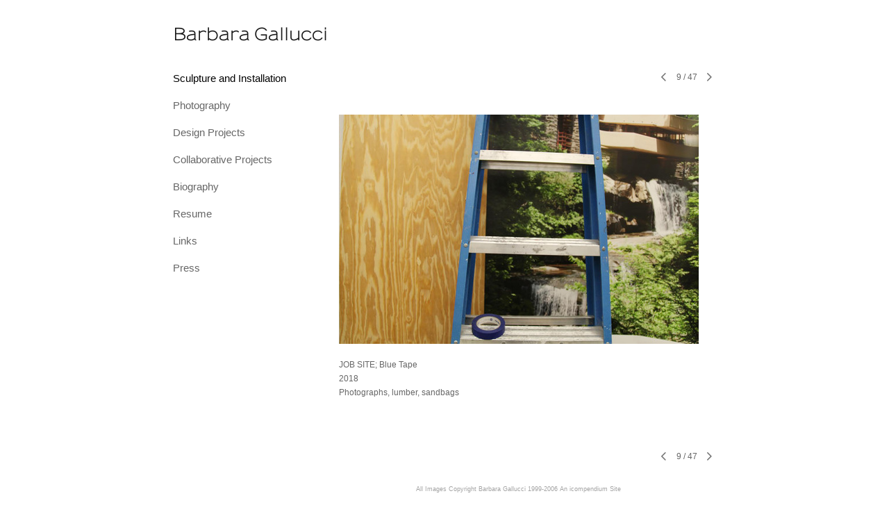

--- FILE ---
content_type: text/html; charset=UTF-8
request_url: https://www.barbaragallucci.com/sculpture-and-installation/9
body_size: 142004
content:
<!DOCTYPE html>
<html lang="en-us">
<head>

<title>Barbara Gallucci  : Sculpture and Installation</title>
<meta http-equiv="Content-Type" content="text/html; charset=utf-8">
<meta name="keywords" content="Barbara Gallucci,art,sculpture,photography,installation,Yale University,School of the Museum of Fine Art Boston,Galluci,Galucci,Galuci,Galluchi,Galuchi,Site Santa Fe,Le Filles Du Calvaire,Michael Steinberg Fine Art,Paine Gallery,Mass College of Art,Nest Magazine,GreenSt Gallery,Carroll and Sons Gallery,DeCordova Museum"><meta name="viewport" content="width=device-width,initial-scale=1.0,maximum-scale=2.0,user-scalable=yes"><meta name="description" content="Barbara Gallucci is a New York based sculptor, photographer and installation artist.">
<meta name="apple-mobile-web-app-capable" content="yes">
<meta http-equiv="X-UA-Compatible" content="IE=Edge" />
<meta property="og:title" content="Barbara Gallucci" />
<link href="//cfjs.icompendium.com/v91/css/normalize.css" rel="stylesheet" type="text/css">
<link href="//cfjs.icompendium.com/v91/css/global.css" rel="stylesheet" type="text/css">
<link rel="icon" href="https://www.barbaragallucci.com/images/favicon.ico?1430" type="image/x-icon" />
<link href="//cfjs.icompendium.com/v91/images/fontIcons-1-4/style.css" rel="stylesheet" type="text/css">
<link rel="stylesheet" type="text/css" href="//cfjs.icompendium.com/v91/js/lightbox/icLightbox.css" media="screen" /><link href="https://www.barbaragallucci.com/rss/news" rel="alternate" type="application/rss+xml" title="Barbara Gallucci news feed" /><link href="https://www.barbaragallucci.com/rss/galleries" rel="alternate" type="application/rss+xml" title="Barbara Gallucci images feed" /><style>/* running fonts */

						@font-face {  
						  font-family: "SansumiSansumiBold"; 
						  src: url( //www.barbaragallucci.com/typeReplace/fonts/Sansumi/Sansumi-Bold.eot );

						  src: local('☺'), url( //www.barbaragallucci.com/typeReplace/fonts/Sansumi/Sansumi-Bold.ttf) format("truetype"); 
						}  

						.artistNameFontFamily { 
							font-family: "SansumiSansumiBold", helvetica, verdana, sans-serif;
						}
						
						.bodyFontFamily {
							font-family: Verdana, Geneva, sans-serif ;
						}
						</style><style>
body {
	border-top:1px solid #ffffff;
	margin-top:-1px;
}

#rightCol,#leftCol {
	padding:0;
}




#emailSharingButtonContainer .icon-emailEnvelope {
	font-size:15px;
	color:#666666;
}


		#leftCol {
			padding-right:25px;
		}
		

		.artistNameLinkBlock {
			vertical-align:top;
		}
		
		
				
					#leftCol {
						min-width:125px;
						max-width:225px;
						width:auto;
					}
					
					#treeContainer, #navList {
						width:auto;
						min-width:0;
					}
				
				
		
		#treeContainer #ul1 li {
			max-width:100%;
		}
		
		#ul1 {
			margin-top:-11px;
		}
		
		
					#rightCol {
						min-width:620px; 
						
					}
					
					
				
					

			
				
				#navList {
					margin-left:0;
			
				}
				
				#ul1 {
					padding-left:0;
				}
					
				#leftCol {
					padding-left:25px;
					
				}
				
				.artistNameLinkBlock {
					margin-bottom:25px;
				}
				
				#rightCol {
					padding-top:40px;
				}
				
				#treeContainer,
				#navList {
					margin-top:10px;
				}
				
				.horizontalStandardLayoutItem {
					margin-left:25px;
				}
				
				#verticalHomePageImageContainer {
					margin:auto;
					display:inline-block;
				}
					
				#carouselContainer {
					padding-top:0;
				}
				
				#imageGalleryDescripSeparator,
				hr.nestedLinksItemSeparator,
				#articlesContainer .itemSeparator,
				#videoItemsContainer .itemSeparator,
				.biblioSectionContainer .itemSeparator {
					margin-left:25px;
				}
				
				
					#mainContainer {
						margin-top:35px;
					}
				
				
		
			#mainContentContainer {
				
				min-width:620px;
			}
		
			.horizontalNavSeparator{
				border: none 0;
				width: 50%; 
				height: 1px;
				margin:10px 0 10px 0;
				border-bottom: 1px solid #cccccc;	
			}
			
			#horizontalStandardLayoutItemContainer {
				margin-left:0;
				display:block;
				margin:25px 0 25px 25px;
				text-align:center;
			}
			
		
			.footer {
				
				margin-top:35px; 
				text-align:center;
			}
			
			
			
			
	.footer {
		margin-top:0;
		margin-bottom:-1.7em;
		padding-top:0;
		padding-bottom:15px;
		opacity:0;
	}

	
			/*
			#treeContainer {
				min-width:225px;
			}

			#ul1 li, #navList {
				width:200px;
			}
			*/
			
		#loader {
			position:fixed;
			z-index:10000;
			top:0px;
			right:0px;
			padding:4px;
		}
		
	#smallGridContainer img,#verticalStandardContainer img,#horizontalStandardLayoutItemContainer img,#enlargedViewContent img,#carouselBigImage {
		opacity:0;
	}
	#verticalStandardContainer .detailDiv img,
	#horizontalStandardLayoutItemContainer .detailDiv img,
	#enlargedViewContent .detailDiv img {
		opacity:1;
	}
	div.lightboxLoader {
		color:#666666;
		display:block;
		opacity:1;
		text-align:center;
		margin-bottom:50px;
	}
	img.lightboxLoader {
		margin:auto;
	}
	#enlargedViewContent img.lightboxLoader,
	#horizontalStandardLayoutItemContainer img.lightboxLoader,
	#verticalStandardContainer img.lightboxLoader {
		opacity:1;
	}
	
			.verticalLangMenu {
				position:fixed;
				bottom:auto;
				top:10px;
				right:20px;
				line-height: 1.3em;
			}
		

		#onSmallArtistName  {
			display:none;
		}

		@media screen and (max-width: 770px) {
			
			body,html {
				height:auto;
			}
				
			body {
				text-align:left;
			}

			#mainContainer {
				width:100%;
				margin:0 0 25px 0;
				padding:0;
			}

			#masthead {
				position:relative;
				height:auto;
				width:auto;
				padding:25px;
			}

			#masthead,
			#onSmallMenuBarsIcon {
				-moz-user-select: -moz-none;
				-khtml-user-select: none;
				-webkit-user-select: none;
				-ms-user-select: none;
				user-select: none;
			}


			#masthead #onSmallMenuBarsIcon,
			#topNavContainer #onSmallMenuBarsIcon,
			#masthead #onSmallMenuTextIcon,
			#topNavContainer #onSmallMenuTextIcon {
				display:block;
			}
			
			
			#flyoutMenusContainer,
			#navList,
			.onSmallDisplayBlock .artistNameElement {
				text-align:left;
			}
			
			#customNameImage {
				max-width:670px;
			}
			
			
			#topNavContainer {
			/*	position:absolute; */
				display:block !important;
				padding-left:0;
				padding-right:0;
				padding-top:15px;
				position:relative;
				text-align:center;
				border-bottom:0;
				width:100%;
			}
			
			
			#colsContainer {
				border:0;
			}
			
			#leftCol {
				position:absolute;
			}

			#leftCol #ul1.navTree {
				padding-left:0;
			}
			
			#rightCol {
				width:100%;
				min-width:inherit;
				max-width:inherit;
				margin-left:auto;
				margin-right:auto;
				border:0;
				display:block;
				padding-top:0;
				padding-right:0!important;
				text-align:center;
			}
			
			.artistNameLinkBlock .artistNameElement,
			#ul1,
			#navList {
				white-space:normal;
			}

			.artistNameLinkBlock .artistNameElement {
				letter-spacing:normal;
			}

			#navList li {
				display:block;
				margin-bottom:15px;
			}

			#ul1 ul,
			#ul1 ul ul,
			#ul1 ul ul ul,
			#ul1 ul.flyoutUlNone {
				position:relative;
				display:block;
				left:0;
			}

			/* horizontal tree fix*/
			#topNavContainer #ul1 li {
				display:block;

			}

			#topNavContainer  #ul1 li ul li {
				margin-left:25px;
			}

			.onSmallMenuIconBar {
				background-color:#666666;
			}

			#onSmallMenuTextIcon {
				border-color:#666666;
				color:#666666;
				background-color:#ffffff;
			}

			
			#leftCol {
				display:none;
				background-color:#ffffff;
				padding-right:25px;
				padding-left:25px;

			}
			
			#leftCol .artistNameElement {
				margin-left:0;
			}
			
			#topNavContainer .artistNameLinkBlock  {
				display:block;
				padding-left:25px;
				padding-right:25px;
			}
			
			#topNavContainer .artistNameLinkBlock #customNameImage {
				padding-left:0;
				margin-left:0;
			}
			
			#topNavContainer .artistNameLinkBlock  .artistNameElement {
				padding:0;
				margin:0;
			}
			
			#topNavContainer.onSmallDisplayBlock {
				display:inline-block;
				width:inherit;
				text-align:left;
				position:absolute;
				background-color:#ffffff;
				top:0;
				z-index:102;
				padding-right:20px;
			}
			
			#flyoutMenusContainer.onSmallDisplayBlock,
			#leftCol.onSmallDisplayBlock {
				display:inline-block;
				width:inherit;
				padding-top:25px;
				top:0;
	
			}
			
			#flyoutMenusContainer {
				line-height:1.7em;
			}
			
			#navList {
				margin-top:15px;
			}
			
			#onSmallArtistName.onSmallDisplayBlock,
			#navList.onSmallDisplayBlock
			 {
				display:block;
			}

			.verticalLangMenu,
			.horizontalLangMenu,
			#navList,
			#flyoutMenusContainer,
			#leftCol.onSmallDisplayNone,
			#flyoutMenusContainer.onSmallDisplayNone,
			#navList.onSmallDisplayNone {
				display:none;
			}
			
			#onSmallVerticalMasthead,
			#onSmallArtistName {
				display:block;
			}	
			
			#horizontalNavBorder {
				display:none;
			}
			
			#breadCrumbContainer, #imageGalleryStatementLinkContainer, #navOnLeftTopPager, #backToGalleryTopArrowDiv {
				margin-top:0;
			}
			
			#backToGalleryTopArrowDiv {
				margin-bottom:25px;
			}
			
			#mainContentContainer,
			#rightCol #mainContentContainer {
				width:100%;
				min-width:0;
				margin-top:0;
				padding-top:0;
			}
			
			
			#carouselContainer {
				margin-left:0;
				padding-left:20px;
				text-align:left;
			}
			
			#carouselContainer .carouselLeftCol,
			#carouselLeftColInnerWrapper {
				margin-left:0;
				margin-right:0;
			}

			#frontImage
			 {
				margin:auto;
				padding-left:0;
			}
			
			
			
			#homePageImageInfoDiv,
			#homePageImageStatement {
				padding-left:0;
			}
			
			#frontImage {
				max-width:90%;
			}

			#verticalHomePageImageContainer > a,
			#verticalHomePageImageContainer img {
				display:block;
			}
			
			#mainContentContainer #verticalStandardContainer {
				width:100%;
				min-width:0;
				padding:20px 0 0 0;
				white-space:normal;
			}
			
			#verticalHomePageImageContainer {
				margin:auto;
				display:inline-block;
				padding-top:0;
				padding-bottom:20px;
			}
			
			#verticalHomePageImageContainer #slideshow {
				margin:20px;
			}
			
			.artImageContainer {
				text-align:center;
			}
			
			.artImageContainer .thumb img,
			#galleryBigItemContainer {
				margin-left:auto;
				margin-right:auto;
			}
			
			
			div.imageInfoBig {
				max-width:480px !important;
				min-width:0 !important;
			}
			
			
			#carouselTable .artImageContainer .thumb img {
				margin-left:0;
			}
			
			.jcarousel-clip-horizontal, .jcarousel-container-horizontal,#mycarouselContainerWrapper .jcarousel {
				width:auto !important;
			}
			
			.verticalNestedItemHeadingContainer {
				padding-left:0;
			}

			#verticalNestedItemsContainer,
			#verticalNestedItemsContainer .nestedItemContainer,
			#verticalNestedItemsContainer .nestedItemContainer .verticalNestedItemHeadingContainer {
				display:block;
			}
			
			.nestedHeaderTextLinkVertical,
			.verticalNestedItemDescripContainer {
				max-width:450px;
				display:block;
				margin-bottom:0px;
			}
			
			.verticalNestedItemDescripContainer {
				padding-left:0;
				display:block;
			}
			
			.verticalNestedItemHeadingContainer {
				margin-bottom:20px;
				padding-bottom:0;
			}
			
			#smallGridTable td {
				display:inline-block;
			}
			
			#smallGridTable td.smallGridCellNoContent {
				display:none;
			}
			
			#smallGridTable tr {
				display:inline;
			}
			

			.minRightSideWidth {
				min-width:0;
			}
			
			
			
			#textPageContainer,
			.textBlockWidth {
				max-width:450px;
				width:85% !important;
				padding-right:25px;
			}
			

			/* gallery conversions */

			#mainContentContainer #stackedContainer,
			#mainContentContainer #justifiedContainer {
				width:auto;
				min-width:0;
			}

			.justifiedStandardThumbPage {
				min-width:0 !important;
			}

			#mainContentContainer #slideshow,
			#mainContainer #slideshow {
				margin-left:20px;
				margin-right:20px;
			}
			
			#horizontalHomePageImageContainer #slideshow,
			#verticalHomePageImageContainer #slideshow {
				min-width:0 !important;
			}
			
			#horizontalStandardLayoutItemContainer {
				margin-left:25px;
			}
			.horizontalStandardLayoutItem {
				margin-left:0;
				margin-right:0;
			}

			#rightImageInfoDiv {
				display:block;
				margin-top:20px;
			}
			
			div.pdfIconFloatContainer {
				max-width:none;
			}
			
			.pdfIconContainer {
				margin-right:25px;
				margin-bottom:25px;
			}

			.footer {
				padding-top:0;
				padding-bottom:25px;
				margin:auto;
			}
			
			#longTextContainer {
				padding-left:0px;
				padding-right:0px;
			}
			
			.artImageContainer img,
			.artImageContainer .protectorContainer,
			#galleryBigItemContainer,
			#galleryBigItemContainer div.protectorContainer,
			#galleryBigItemContainer img,
			a#largeImage,
			.centeringDiv,
			#slideshow .thumb img,
			#horizontalHomePageImageContainer img,
			#horizontalHomePageImageContainer  div.protectorContainer,
			#verticalHomePageImageContainer,
			#verticalHomePageImageContainer #slideshow img,
			#verticalHomePageImageContainer div.protectorContainer,
			#frontImage,
			.footer,
			.verticalStandardItem,
			.imageItemContainer,
			.tumblr_posts,
			#blogPageContainer img,
			#textPageContainer img,
			.defaultImageVertical,
			.verticalNestedItemHeadingContainer,
			#customNameImage,
			.gridItemContainer,
			.gridItemContainer img,
			#flyoutMenusContainer.onSmallDisplayBlock, 
			#leftCol.onSmallDisplayBlock,
			.zoomContainer,
			.newsArticle,
			.newsArticleImage,
			.newsArticleText img,
			.artistNameLinkBlock,
			.artistNameElement img,
			.artistNameElement,
			#carouselContainer,
			#horizontalCarouselElementsContainer,
			#horizontalCarouselElementsContainer #carouselTable,
			#slideshow,
			#slideshow div.protectorContainer,
			#gridItemsContainer,
			#searchResultsContainer img
			 {
				max-width:100% !important;
				max-height:none !important;
				width:auto !important;
				height:auto !important;
				
			}
		
			
			.verticalNestedItemHeadingContainer {
				display:block;
			}
			
			#gridItemsContainer .clearingDiv {
				clear:none;
				display:none;
			}

			#justifiedContainer {
				display:block;
				text-align:center !important;
				margin:0 !important;
			}
			
	
			

			
			
			#carouselContainer {
				min-width:0 !important;
			}
			
			
			#horizontalCarouselElementsContainer #carouselTable {
				text-align:center;
			}
			
			#horizontalCarouselElementsContainer #carouselTable .imageItemContainer {
				display: inline-block;
			    margin: auto;
			}
			
			#slideshowCarouselContainer {
				visibility:hidden;
				position:fixed;
			}
			
			#slideshowContainer {
				text-align:center;
				padding-left:0!important;
				padding-right:0!important;
				margin:0;
			}
			
			#slideshow {
				text-align:left;
				display:block;
				max-width:100% !important;
				margin:auto;
			
			}
			
			
			#slideShowLoader,
			#slideshowPagingArrowsContainer {
				display:none !important;
			}
			
		
			#slideshow .slideShowImageDiv
			 {
				display:block !important;
				margin:0 0 40px 0 !important;
		
			}
			
			#slideshow .slideShowImageDiv object, 
			#slideshow .slideShowImageDiv iframe {
				margin:0 !important;
			}
			.onSmallBody #slideshowLoader {
				display:none;
			}
			
			#horizontalHomePageImageContainer #slideshow .slideShowImage,
			#verticalHomePageImageContainer #slideshow .slideShowImage {
				display:block !important;
				margin:0 0px 30px 0 !important;
			}
			
			#verticalHomePageImageContainer #slideshow {
				padding-right:0;
			}
			
			#slideshow .slideShowImageDiv img,
			#slideshow .imageInfoBig {
				margin-left:0 !important;
				margin-right:0 !important;
			}
			
			#slideshow .slideShowImageDiv img {
				visibility:visible !important;
			}
			
			.slideShowCarouselWrapper .jcarousel-skin-tango .jcarousel-container-horizontal {
				margin-left:auto;
			}
			
			#enlargedViewContent #enlargedViewPagingControls {
				margin-bottom:20px;
			}

			#enlargedViewContainer {
				margin-left:20px;
				margin-right:20px;
			}

			#enlargedViewContent {
				margin-left:0;
				margin-right:0;
				max-width:100%;
			}

			.videoItem > a > img {
			    height: auto;
			    max-width: 100%;
			}

			.biblioItemContainer {
				white-space:nowrap;
			}
			
			.biblioItemContainer .biblioItemIconContainer,
			.biblioItemContainer .bibItemDescrip {
				white-space:normal
			}
			
			.biblioItemContainer .bibItemDescrip {
				width:auto;
				max-width:60%;
			}
			
			.biblioItemContainer .biblioItemIconContainer {
				width:auto;
				min-width:30%;
			}
			
			.newsArticle {
				padding-right:25px;
			}
			.singleVideoSection {
				max-width:100%;
				display:block;
			}
				
					.horizontalStandardLayoutItem,
					.verticalStandardItem {
						display:block;
					}
					.imageItemContainer {
						margin-bottom:20px;
					}

					
					#mainContentContainer  {
						top:0;
					}

					
				#navList {
					margin-left:0;
				}
				
				#horizontalStandardLayoutItemContainer {
				margin-right:25px;
				}
					
					
						.footer{
							padding-left:25px;padding-right:25px;
						}
						
				
				#leftCol .artistNameLinkBlock {
					display:block;
					margin-bottom:20px;
					}

		}
		div.legacyLoaderCss > div { background-color:#cccccc;}
.largeArrowUp { font-size:10.8px;color:#525252;opacity:0.8; }
.largeArrowUp:hover { color:#525252; }
.largeArrowDown { font-size:10.8px;color:#525252;opacity:0.8; }
.largeArrowDown:hover { color:#525252; }
.largeArrowRight { font-size:21.6px;color:#525252;opacity:0.8; }
.largeArrowRight:hover { color:#525252; }
.largeArrowLeft { font-size:21.6px;color:#525252;opacity:0.8; }
.largeArrowLeft:hover { color:#525252; }
.smallArrowUp { font-size:6px;color:#525252;opacity:0.8; }
.smallArrowUp:hover { color:#525252; }
.smallArrowDown { font-size:6px;color:#525252;opacity:0.8; }
.smallArrowDown:hover { color:#525252; }
.smallArrowRight { font-size:12px;color:#525252;opacity:0.8; }
.smallArrowRight:hover { color:#525252; }
.smallArrowLeft { font-size:12px;color:#525252;opacity:0.8; }
.smallArrowLeft:hover { color:#525252; }
.close { font-size:12px;color:#525252;opacity:1; }
.close:hover { color:#525252; }
.pdfTextPages { font-size:16px;color:#b33d3d;opacity:1; }
.pdfTextPages:hover { color:#b33d3d; }
.buy { font-size:15px;color:#636363;opacity:1; }
.buy:hover { color:#636363; }
.cart { font-size:15px;color:#636363;opacity:1; }
.cart:hover { color:#636363; }
.pause { font-size:12px;color:#525252;opacity:1; }
.pause:hover { color:#525252; }


body {
	color:#666666; 
	background-color:#ffffff; 
	font-size:15px; 
	background-image: none;
/*	line-height:18px; */
}

.legacyLoaderCss > div {
	background-color:#666666; 
}

.artistNameElement {
	font-size:24px;
	line-height:30px;
	color:#181818;
	letter-spacing:0em;
}

/* move to global.css */
.artistNameLinkBlock {
	line-height:0;
}

#mainContainer a.navBold,#mainContainer .nonLinkedParent.navBold,
a,  
.bodyEmph,
.langSelected 
{color:#000000;}


			.nonLinkedParent.nav,
			a.nav,
			a.trigger,
			.nonLinkedParent.trigger,
			#treeContainer.list .nonLinkedParent.nav:hover {
				color:#666666;
				text-decoration:none;
			}
			
			.nonLinkedParent.navBold,
			#treeContainer.list .nonLinkedParent.navBold:hover,
			a.navBold {
				text-decoration:none;
			}
			
		
a 
	{
		color:#000000;
		text-decoration:underline;
	}

					a.navBold:hover,
					a.nav:hover,
					a.trigger:hover,
					.nonLinkedParent.navBold:hover,
					.nonLinkedParent.nav:hover,
					.nonLinkedParent.trigger:hover,
				
		a:hover,
		.bodyEmph:hover
			{
				text-decoration:none;
				color:#000000;
			}
		
		.listTab 
			{
			 	background-color:#ffffff;
			}
			.imageInfo
	{
		font-size:12px;
		/* line-height:18px; */
	}	
	
	.pagingWithArrowsText {
		font-size:12px;
		/* padding-top:0px; */
	}
	
 	.galleryPager,
	#breadCrumbContainer,
	#lightbox-image-details-currentNumber,
	#imageGalleryStatementLink {
		font-size:12px;	
	}

.footer, 
.footer a, 
.footer a:hover, 
.lightGray
	{
		color:#a4a4a4; 
		text-decoration:none; 
		font-size:9px
	}

.imageInfoBig
	{
		font-size:11px;
	}
.itemSeparator {
	border-bottom:1px solid #cccccc;
}




</style><script type="text/javascript" src="https://ajax.googleapis.com/ajax/libs/jquery/1.9.1/jquery.min.js"></script>
<script type="text/javascript" src="//cfjs.icompendium.com/v91/js/smartScroll.js"></script>

<script type="text/javascript" src="//cfjs.icompendium.com/v91/js/jquery.imagesloaded.min.js"></script><script type="text/javascript" src="//cfjs.icompendium.com/v91/js/global.js"></script>
<script async src="https://www.googletagmanager.com/gtag/js?id=UA-2932879-1"></script>
<script>
  window.dataLayer = window.dataLayer || [];
  function gtag(){dataLayer.push(arguments);}
  gtag('js', new Date());
  gtag('config', 'UA-2932879-1', { 'send_page_view': false });

  // shim the old ga function for pageviews
  window.gaLegacy = function(eventAction, eventType, eventProperty, eventValue, eventDescription) {
  	var path = window.location.pathname;
	if(window.location.pathname && (window.location.pathname.length === 0 || window.location.pathname.substring(0, 1) !== '/'))
	{
		path = '/' + path;
	}
	console.log('sent ga page view');
	if(eventAction == 'send')
	{
		if(eventType == 'pageview')
		{
			window.gtag('event', 'page_view', {
				page_location: document.location.href,
				page_path: path,
				page_title: document.title
			});
		}
		else 
		{
			window.gtag('event', eventType, {
				eventProperty: eventValue,
				eventDescription: eventDescription
			});
		}
		
	}
	
  }

</script>
						<script>

var url = document.URL;
url = url.split('?')[0].replace('&previewMode=yes','');
var urlArr = url.split('/');
var urlArrLen = urlArr.length;
var urlLastDir = urlArr[urlArrLen - 1];
var urlSecondToLastDir = urlArr[urlArrLen - 2];
var urlThirdToLastDir = urlArr[urlArrLen - 3];

var randomToken = '1430';
var imagePath = '//d3zr9vspdnjxi.cloudfront.net/';
var webPath = 'https://www.barbaragallucci.com/';
var accountName = 'barbarag';
var useGoogleAnalytics = '1';
var useSmartScroll = 0;
var hp = 1;
var imageCdn = '//cfjs.icompendium.com/v91/';
var smallArrowRight = '<span class="icon-corner-right-3-arrow smallArrowRight smallArrow" aria-label="Right arrow"></span>';
var smallArrowLeft = '<span class="icon-corner-left-3-arrow smallArrowLeft smallArrow" aria-label="Left arrow"></span>';
var smallArrowRightDown = '';
var smallArrowLeftDown = '';
var enableLegacyMouseovers = '1';
var resizeForSmallScreens = '1';
var deviceType = 'computer';
var onSmallBreakPoint = 770;
var siteVersion = 91;
var urlDescriptionToShare = encodeURIComponent('Barbara Gallucci');
var urlToShare = encodeURIComponent(webPath);
var twitterButtonUrl = 'root';
var urlNamePrefix = '';
var currentNavUrlName = 'sculpture-and-installation';
var twitterName = '';
var pageNumber = '9';
var useCarousel = '';
var useStacked = '';
var lightboxPageNumber = '';
var lightBoxImagePath = 'biggest';
var icLightboxIsSet = false;
var autoLaunchLightbox = false;
var usePushState = '1';
var firstLoad = '1';
var galleryHasPaging = '1';
var fixedMainNav = '0';
var displaySuperSizedLoader = 1;
var scaleSlideShow = '';
var onHomePage = false;
var homePageImageOption = '0';
var enlargedViewOn = false;
var pageType = 'gall';
var zoomMultiple = false;
var bordersOn = '0';
var fadeInImages = '1';
var mobileMenuOpen = false;
var mobileNavStyle = 'animateDown';
var stickyFooter = '1';
var lightboxLoader = '<div aria-busy="true" class="legacyLoaderCss lightboxLoader loading"><div class="loadingBox1"></div><div class="loadingBox2"></div><div class="loadingBox3"></div></div>';
var makeIcVideosResponsive = 1;
</script>

<script>
$(document).ready(function(){
	$('.thumb').click(function(e)
	{
	    e.preventDefault();
	});
});

</script>
</head>


	<body  class="bodyFontFamily navPositionLeft pageTypeGall" id="gall16"><div id="mainContainer">
	<div id="masthead" class="cf">
	<div id="onSmallArtistName"><a role="heading" aria-level="1" href="https://www.barbaragallucci.com/" class="artistNameLinkBlock"><span class="artistNameElement artistNameFontFamily">Barbara Gallucci</span></a></div><div aria-label="Mobile navigation toggle" id="onSmallMenuBarsIcon" data-orientation="left">
								<div class="onSmallMenuIconBar"></div>
								<div class="onSmallMenuIconBar"></div>
								<div class="onSmallMenuIconBar"></div>
						  </div></div>
<div id="colsContainer">	
	<div id="leftCol">
			<a role="heading" aria-level="1" href="https://www.barbaragallucci.com/" class="artistNameLinkBlock"><span class="artistNameElement artistNameFontFamily">Barbara Gallucci</span></a><ul id="navList"><li id="navId-16"><a href="https://www.barbaragallucci.com/sculpture-and-installation"  class="navBold" >Sculpture and Installation </a></li><li id="navId-26"><a href="https://www.barbaragallucci.com/photography"  class="nav" >Photography </a></li><li id="navId-19"><a href="https://www.barbaragallucci.com/design-projects"  class="nav" >Design Projects </a></li><li id="navId-29"><a href="https://www.barbaragallucci.com/collaborative-projects-"  class="nav" >Collaborative Projects </a></li><li id="navId-2"><a href="https://www.barbaragallucci.com/biography"  class="nav" >Biography </a></li><li id="navId-3"><a href="https://www.barbaragallucci.com/resume"  class="nav" >Resume </a></li><li id="navId-4"><a href="https://www.barbaragallucci.com/links"  class="nav" >Links </a></li><li id="navId-6"><a href="https://www.barbaragallucci.com/press"  class="nav" >Press </a></li></ul>
	
		</div>
	<div role="main" id="rightCol">			 
  <div id="mainContentContainer">
<style>


#verticalStandardContainer {
	text-align:center;
	display:block;
	}




div.imageInfo {
	max-width:275px;
	min-width:175px;
	white-space:normal;
	text-align:left;
}

div.imageInfoBig {
	max-width:480px;
	min-width:350px;
	white-space:normal;
	text-align:left;
}


#carouselVerticalGrid {
	height:350px;overflow:auto;
}


#carouselHorizontalGrid {
	margin-left:auto;
	margin-right:auto;
	overflow:auto;
	width:480px;
}
#carouselHorizontalGrid a {
	display: inline-block;
}


	#stackedContainer {
		margin-right:auto;
		margin-left:auto;
		text-align:center;
		display:block;
		display
	}
	.stackedStandardThumbPage {
		margin:auto;
	}
	.slideShowImageDiv img,
			.slideShowImageDiv div.imageInfoBig,
			#slideshowPagingArrowsContainer,
			.slideShowImageDiv object,
			.slideShowImageDiv iframe {
				margin-left:69px;margin-right:69px;
		}
		#slideshowCarouselContainer {
			margin-left: 30px;
			margin-right: 30px;
		}
		.slideShowImageDiv .imageInfoDescrip iframe {
    		margin: 0;
		}
		
			#enlargedViewContainer,
			#enlargedViewContent {
				text-align: center;
				margin-top:0 !important;
			}

			#enlargedViewContent .imageItemContainer {
			    display: block;
			    vertical-align: inherit;
			}

			#enlargedViewContent #longTextContainer {
				display:table-cell;
			}

			#enlargedViewPagingControls {
				margin-right:auto;
				margin-left:auto;
				margin-bottom:25px;
			}
			
				#legacyCloseEnlargedViewContainer {
				    width:50%;
				    display: block;
				    text-align: left;
				    vertical-align: middle;
				    font-size:0;
				}
					

				#legacyCloseEnlargedViewContainer .smallArrowLeft {
					margin-right:8px;
					vertical-align: middle;
				}

				#enlargedViewPagingControls .closeEnlargedView {
					display:none;
				}	

				#legacyCloseEnlargedViewContainer .closeEnlargedView {
					width:auto;
					cursor: pointer;
				}

			
</style>

<div class="doubleBottomMargin doubleRightMargin doubleLeftMargin galleryPager noSelect" id="navOnLeftTopPager"><a href="#" class="galleryPagingPrev displayNone" data-page="0"><span class="icon-corner-left-3-arrow smallArrowLeft smallArrow" aria-label="Left arrow"></span></a>
	<span class="pagingWithArrowsText"> 
		<span class="pageX">1</span> / <span class="pageXY"> 47</span> 
	</span>
<a href="#" class="galleryPagingNext displayNone" data-page="2"><span class="icon-corner-right-3-arrow smallArrowRight smallArrow" aria-label="Right arrow"></span></a></div><div class="clearingDiv"></div>
			<style>
				.verticalStandardItem {
					min-width:73%;
				}
			</style>
			<div class="clearingDiv"></div>
			<div id="enlargedViewContainer" class="displayNone quadrupleRightMargin quadrupleLeftMargin"><span id="legacyCloseEnlargedViewContainer"><span class="closeEnlargedView" class="pointer" data-pagebelow="0"><span class="icon-corner-left-3-arrow smallArrowLeft smallArrow" aria-label="Left arrow"></span> <span class="pagingWithArrowsText">Sculpture and Installation</span></span></span><div id="enlargedViewContent"></div>
			</div>
			<div id="verticalStandardContainer"><div id="standardPage1" class="standardThumbPage "><div class="verticalStandardItem doubleRightMargin doubleLeftMargin"><div class="imageItemContainer">

		
	
	<div id="thumb154" class="carouselBigImageDiv artImageContainer noSelect"><a href="//d3zr9vspdnjxi.cloudfront.net/artistInfo/barbarag/biggest/154.jpg?1519252123" style="color:#ffffff;"  class="thumb" id="lightboxLink154"  data-video="0" title="FALLING WATER; JOB SITE &amp;lt;br/&amp;gt;2018 &amp;lt;br/&amp;gt;Photographs, lumber, sandbags, 6'x2'x2' &amp;lt;br/&amp;gt;&amp;lt;br/&amp;gt; This series of photographic images were all shot on the site of Frank LLoyd Wright's stunning house, and Modernist Icon, FALLING WATER.  The house  offers the viewer a union of nature and architecture. The effort to keep this building alive has been epic over the decades, with carpenters and restoration crews working year ‘round to protect it.  In fact, two of the original balconies gave way, leaving the need for new construction on top of reconstruction.&amp;lt;br /&amp;gt;
&amp;lt;br /&amp;gt;
Built in 1935 for a wealthy patron, it has been in the Kauffman family for two generations.  It was eventually taken over by a preservation society which sells tickets, leads tour groups, and raises the rest through grant funding. It takes all of this funding, new advances in structural engineering and a full time construction crew, 24/7, to maintain the house year round. &amp;lt;br /&amp;gt;
   &amp;lt;br /&amp;gt;
                                                                                                                                                                                                                                                                                                                                                                                                                                                                                                                                                                                                          And now, to keep it in tact; living, breathing and water flowing through it, everyone's goals become heroic from architect, to audience, to carpenters. Even the stream itself, which the viewer can touch while sitting on the step, letting the cold water roll off their feet.  &amp;lt;br/&amp;gt;" ><img src="//d3zr9vspdnjxi.cloudfront.net/artistInfo/barbarag/big/154.jpg?1519252123" style="height:455px;width:450px;" title="FALLING WATER; JOB SITE" alt="Barbara Gallucci Sculpture and Installation Photographs, lumber, sandbags, 6'x2'x2'"    ><div class="protectorContainer" style="height:455px;width:450px;"><img src="https://www.barbaragallucci.com/spacer.gif" alt="" class="protectorGif" title="FALLING WATER; JOB SITE"></div></a></div>	<div class="imageInfo">
	    <span class="imageTitle">FALLING WATER; JOB SITE</span><br/><span class="imageYear">2018</span><br/>Photographs, lumber, sandbags, 6'x2'x2'<br/><br/><div class="imageInfoDescrip">This series of photographic images were all shot on the site of Frank LLoyd Wright's stunning house, and Modernist Icon, FALLING WATER.  The house  offers the viewer a union of nature and architecture. The effort to keep this building alive has been epic over the decades, with carpenters and restoration crews working year ‘round to protect it.  In fact, two of the original balconies gave way, leaving the need for new construction on top of reconstruction.<br />
<br />
Built in 1935 for a wealthy patron, it has been in the Kauffman family for two generations.  It was eventually taken over by a preservation society which sells tickets, leads tour groups, and raises the rest through grant funding. It takes all of this funding, new advances in structural engineering and a full time construction crew, 24/7, to maintain the house year round. <br />
   <br />
                                                                                                                                                                                                                                                                                                                                                                                                                                                                                                                                                                                                          And now, to keep it in tact; living, breathing and water flowing through it, everyone's goals become heroic from architect, to audience, to carpenters. Even the stream itself, which the viewer can touch while sitting on the step, letting the cold water roll off their feet. </div>    
      </div>
</div></div><br/></div><div id="standardPage2" class="standardThumbPage displayNone"><div class="verticalStandardItem doubleRightMargin doubleLeftMargin"><div class="imageItemContainer">

		
	
	<div id="thumb153" class="carouselBigImageDiv artImageContainer noSelect"><a href="//d3zr9vspdnjxi.cloudfront.net/artistInfo/barbarag/biggest/153.jpg?1519252199" style="color:#ffffff;"  class="thumb" id="lightboxLink153"  data-video="0" title="JOB SITE; Backside &amp;lt;br/&amp;gt;2018 &amp;lt;br/&amp;gt;Photographs, lumber, sandbags &amp;lt;br/&amp;gt;6'x2'x2' &amp;lt;br/&amp;gt;&amp;lt;br/&amp;gt; FALLING-WATER; JOB SITE SCULPTURE/PHOTO HYBRID. &amp;lt;br /&amp;gt;
&amp;lt;br /&amp;gt;
Sculptural sets are built using large scale photos of the house as raw materials. These sculptural sets, or staged installations, are then extensively rephotographed for printing. In the end, both the sculpture and the ‘photographs’ co-exist in a gallery space. &amp;lt;br/&amp;gt;" ><img src="//d3zr9vspdnjxi.cloudfront.net/artistInfo/barbarag/big/153.jpg?1519252199" style="height:394px;width:449px;" title="JOB SITE; Backside" alt="Barbara Gallucci Sculpture and Installation Photographs, lumber, sandbags"    ><div class="protectorContainer" style="height:394px;width:449px;"><img src="https://www.barbaragallucci.com/spacer.gif" alt="" class="protectorGif" title="JOB SITE; Backside"></div></a></div>	<div class="imageInfo">
	    <span class="imageTitle">JOB SITE; Backside</span><br/><span class="imageYear">2018</span><br/>Photographs, lumber, sandbags<br/><span class="imageDimension">6'x2'x2'</span><br/><br/><div class="imageInfoDescrip">FALLING-WATER; JOB SITE SCULPTURE/PHOTO HYBRID. <br />
<br />
Sculptural sets are built using large scale photos of the house as raw materials. These sculptural sets, or staged installations, are then extensively rephotographed for printing. In the end, both the sculpture and the ‘photographs’ co-exist in a gallery space.</div>    
      </div>
</div></div></div><div id="standardPage3" class="standardThumbPage displayNone"><div class="verticalStandardItem doubleRightMargin doubleLeftMargin"><div class="imageItemContainer">

		
	
	<div id="thumb152" class="carouselBigImageDiv artImageContainer noSelect"><a href="//d3zr9vspdnjxi.cloudfront.net/artistInfo/barbarag/biggest/152.jpg?1519252266" style="color:#ffffff;"  class="thumb" id="lightboxLink152"  data-video="0" title="JOB SITE; Both Sides &amp;lt;br/&amp;gt;2018 &amp;lt;br/&amp;gt;Photographs, lumber, sandbags &amp;lt;br/&amp;gt;6'x2'x2' &amp;lt;br/&amp;gt;" ><img src="//d3zr9vspdnjxi.cloudfront.net/artistInfo/barbarag/big/152.jpg?1519252266" style="height:300px;width:450px;" title="JOB SITE; Both Sides" alt="Barbara Gallucci Sculpture and Installation Photographs, lumber, sandbags"    ><div class="protectorContainer" style="height:300px;width:450px;"><img src="https://www.barbaragallucci.com/spacer.gif" alt="" class="protectorGif" title="JOB SITE; Both Sides"></div></a></div>	<div class="imageInfo">
	    <span class="imageTitle">JOB SITE; Both Sides</span><br/><span class="imageYear">2018</span><br/>Photographs, lumber, sandbags<br/><span class="imageDimension">6'x2'x2'</span><br/>    
      </div>
</div></div></div><div id="standardPage4" class="standardThumbPage displayNone"><div class="verticalStandardItem doubleRightMargin doubleLeftMargin"><div class="imageItemContainer">

		
	
	<div id="thumb151" class="carouselBigImageDiv artImageContainer noSelect"><a href="//d3zr9vspdnjxi.cloudfront.net/artistInfo/barbarag/biggest/151.jpg?1519252359" style="color:#ffffff;"  class="thumb" id="lightboxLink151"  data-video="0" title="JOB SITE; Jacks &amp;amp;amp; Flats &amp;lt;br/&amp;gt;2018 &amp;lt;br/&amp;gt;Photographs, lumber, sandbags &amp;lt;br/&amp;gt;6'x2'x2' &amp;lt;br/&amp;gt;" ><img src="//d3zr9vspdnjxi.cloudfront.net/artistInfo/barbarag/big/151.jpg?1519252359" style="height:300px;width:450px;" title="JOB SITE; Jacks &amp;amp; Flats" alt="Barbara Gallucci Sculpture and Installation Photographs, lumber, sandbags"    ><div class="protectorContainer" style="height:300px;width:450px;"><img src="https://www.barbaragallucci.com/spacer.gif" alt="" class="protectorGif" title="JOB SITE; Jacks &amp;amp; Flats"></div></a></div>	<div class="imageInfo">
	    <span class="imageTitle">JOB SITE; Jacks &amp; Flats</span><br/><span class="imageYear">2018</span><br/>Photographs, lumber, sandbags<br/><span class="imageDimension">6'x2'x2'</span><br/>    
      </div>
</div></div></div><div id="standardPage5" class="standardThumbPage displayNone"><div class="verticalStandardItem doubleRightMargin doubleLeftMargin"><div class="imageItemContainer">

		
	
	<div id="thumb150" class="carouselBigImageDiv artImageContainer noSelect"><a href="//d3zr9vspdnjxi.cloudfront.net/artistInfo/barbarag/biggest/150.jpg?1519252745" style="color:#ffffff;"  class="thumb" id="lightboxLink150"  data-video="0" title="JOB SITE; Wheelhouse &amp;lt;br/&amp;gt;2018 &amp;lt;br/&amp;gt;Photographs, lumber, sandbags &amp;lt;br/&amp;gt;" ><img src="//d3zr9vspdnjxi.cloudfront.net/artistInfo/barbarag/big/150.jpg?1519252745" style="height:525px;width:350px;" title="JOB SITE; Wheelhouse" alt="Barbara Gallucci Sculpture and Installation Photographs, lumber, sandbags"    ><div class="protectorContainer" style="height:525px;width:350px;"><img src="https://www.barbaragallucci.com/spacer.gif" alt="" class="protectorGif" title="JOB SITE; Wheelhouse"></div></a></div>	<div class="imageInfo">
	    <span class="imageTitle">JOB SITE; Wheelhouse</span><br/><span class="imageYear">2018</span><br/>Photographs, lumber, sandbags<br/>    
      </div>
</div></div></div><div id="standardPage6" class="standardThumbPage displayNone"><div class="verticalStandardItem doubleRightMargin doubleLeftMargin"><div class="imageItemContainer">

		
	
	<div id="thumb158" class="carouselBigImageDiv artImageContainer noSelect"><a href="//d3zr9vspdnjxi.cloudfront.net/artistInfo/barbarag/biggest/158.jpg?1656361822" style="color:#ffffff;"  class="thumb" id="lightboxLink158"  data-video="0" title="JOB SITE; Waterfall &amp;lt;br/&amp;gt;2018 &amp;lt;br/&amp;gt;Photographs, lumber, sandbags &amp;lt;br/&amp;gt;" ><img src="//d3zr9vspdnjxi.cloudfront.net/artistInfo/barbarag/big/158.jpg?1656361822" style="height:465px;width:348px;" title="JOB SITE; Waterfall" alt="Barbara Gallucci Sculpture and Installation Photographs, lumber, sandbags"    ><div class="protectorContainer" style="height:465px;width:348px;"><img src="https://www.barbaragallucci.com/spacer.gif" alt="" class="protectorGif" title="JOB SITE; Waterfall"></div></a></div>	<div class="imageInfo">
	    <span class="imageTitle">JOB SITE; Waterfall</span><br/><span class="imageYear">2018</span><br/>Photographs, lumber, sandbags<br/>    
      </div>
</div></div></div><div id="standardPage7" class="standardThumbPage displayNone"><div class="verticalStandardItem doubleRightMargin doubleLeftMargin"><div class="imageItemContainer">

		
	
	<div id="thumb161" class="carouselBigImageDiv artImageContainer noSelect"><a href="//d3zr9vspdnjxi.cloudfront.net/artistInfo/barbarag/biggest/161.jpg?1656362640" style="color:#ffffff;"  class="thumb" id="lightboxLink161"  data-video="0" title="JOB SITE; Forest Split &amp;lt;br/&amp;gt;2018 &amp;lt;br/&amp;gt;Photographs, lumber, sandbags &amp;lt;br/&amp;gt;" ><img src="//d3zr9vspdnjxi.cloudfront.net/artistInfo/barbarag/big/161.jpg?1656362640" style="height:338px;width:450px;" title="JOB SITE; Forest Split" alt="Barbara Gallucci Sculpture and Installation Photographs, lumber, sandbags"    ><div class="protectorContainer" style="height:338px;width:450px;"><img src="https://www.barbaragallucci.com/spacer.gif" alt="" class="protectorGif" title="JOB SITE; Forest Split"></div></a></div>	<div class="imageInfo">
	    <span class="imageTitle">JOB SITE; Forest Split</span><br/><span class="imageYear">2018</span><br/>Photographs, lumber, sandbags<br/>    
      </div>
</div></div></div><div id="standardPage8" class="standardThumbPage displayNone"><div class="verticalStandardItem doubleRightMargin doubleLeftMargin"><div class="imageItemContainer">

		
	
	<div id="thumb162" class="carouselBigImageDiv artImageContainer noSelect"><a href="//d3zr9vspdnjxi.cloudfront.net/artistInfo/barbarag/biggest/162.jpg?1656362946" style="color:#ffffff;"  class="thumb" id="lightboxLink162"  data-video="0" title="JOB SITE: Sandbags &amp;lt;br/&amp;gt;2018 &amp;lt;br/&amp;gt;Photographs, lumber, sandbags &amp;lt;br/&amp;gt;" ><img src="//d3zr9vspdnjxi.cloudfront.net/artistInfo/barbarag/big/162.jpg?1656362946" style="height:456px;width:342px;" title="JOB SITE: Sandbags" alt="Barbara Gallucci Sculpture and Installation Photographs, lumber, sandbags"    ><div class="protectorContainer" style="height:456px;width:342px;"><img src="https://www.barbaragallucci.com/spacer.gif" alt="" class="protectorGif" title="JOB SITE: Sandbags"></div></a></div>	<div class="imageInfo">
	    <span class="imageTitle">JOB SITE: Sandbags</span><br/><span class="imageYear">2018</span><br/>Photographs, lumber, sandbags<br/>    
      </div>
</div></div></div><div id="standardPage9" class="standardThumbPage displayNone"><div class="verticalStandardItem doubleRightMargin doubleLeftMargin"><div class="imageItemContainer">

		
	
	<div id="thumb163" class="carouselBigImageDiv artImageContainer noSelect"><a href="//d3zr9vspdnjxi.cloudfront.net/artistInfo/barbarag/biggest/163.jpg?1657829903" style="color:#ffffff;"  class="thumb" id="lightboxLink163"  data-video="0" title="JOB SITE; Blue Tape &amp;lt;br/&amp;gt;2018 &amp;lt;br/&amp;gt;Photographs, lumber, sandbags &amp;lt;br/&amp;gt;" ><img src="//d3zr9vspdnjxi.cloudfront.net/artistInfo/barbarag/big/163.jpg?1657829903" style="height:330px;width:518px;" title="JOB SITE; Blue Tape" alt="Barbara Gallucci Sculpture and Installation Photographs, lumber, sandbags"    ><div class="protectorContainer" style="height:330px;width:518px;"><img src="https://www.barbaragallucci.com/spacer.gif" alt="" class="protectorGif" title="JOB SITE; Blue Tape"></div></a></div>	<div class="imageInfo">
	    <span class="imageTitle">JOB SITE; Blue Tape</span><br/><span class="imageYear">2018</span><br/>Photographs, lumber, sandbags<br/>    
      </div>
</div></div></div><div id="standardPage10" class="standardThumbPage displayNone"><div class="verticalStandardItem doubleRightMargin doubleLeftMargin"><div class="imageItemContainer">

		
	
	<div id="thumb164" class="carouselBigImageDiv artImageContainer noSelect"><a href="//d3zr9vspdnjxi.cloudfront.net/artistInfo/barbarag/biggest/164.jpg?1657829987" style="color:#ffffff;"  class="thumb" id="lightboxLink164"  data-video="0" title="JOB SITE; Red Bucket &amp;lt;br/&amp;gt;2018 &amp;lt;br/&amp;gt;Photographs, lumber, sandbags &amp;lt;br/&amp;gt;" ><img src="//d3zr9vspdnjxi.cloudfront.net/artistInfo/barbarag/big/164.jpg?1657829987" style="height:333px;width:520px;" title="JOB SITE; Red Bucket" alt="Barbara Gallucci Sculpture and Installation Photographs, lumber, sandbags"    ><div class="protectorContainer" style="height:333px;width:520px;"><img src="https://www.barbaragallucci.com/spacer.gif" alt="" class="protectorGif" title="JOB SITE; Red Bucket"></div></a></div>	<div class="imageInfo">
	    <span class="imageTitle">JOB SITE; Red Bucket</span><br/><span class="imageYear">2018</span><br/>Photographs, lumber, sandbags<br/>    
      </div>
</div></div></div><div id="standardPage11" class="standardThumbPage displayNone"><div class="verticalStandardItem doubleRightMargin doubleLeftMargin"><div class="imageItemContainer">

		
	
	<div id="thumb142" class="carouselBigImageDiv artImageContainer noSelect"><a href="//d3zr9vspdnjxi.cloudfront.net/artistInfo/barbarag/biggest/142.jpg?1519245380" style="color:#ffffff;"  class="thumb" id="lightboxLink142"  data-video="0" title="SITE LINE &amp;lt;br/&amp;gt;2016 &amp;lt;br/&amp;gt;Plywood, cork, tiles, shag chenille carpet, recycled foam stuffing  &amp;lt;br/&amp;gt;Overall: 35'x4'x6' &amp;lt;br/&amp;gt;&amp;lt;br/&amp;gt; COLBY MUSEUM OF ART in Watertown, Maine.&amp;lt;br /&amp;gt;
Site-specific installation, commissioned by the Colby Museum of Art.&amp;lt;br /&amp;gt;
Terraced wood platforming, covered with cork tile and a series of Shag Chenille Topiary Chairs providing functional seating for viewing or being viewed. &amp;lt;br/&amp;gt;" ><img src="//d3zr9vspdnjxi.cloudfront.net/artistInfo/barbarag/big/142.jpg?1519245380" style="height:342px;width:456px;" title="SITE LINE" alt="Barbara Gallucci Sculpture and Installation Plywood, cork, tiles, shag chenille carpet, recycled foam stuffing "    ><div class="protectorContainer" style="height:342px;width:456px;"><img src="https://www.barbaragallucci.com/spacer.gif" alt="" class="protectorGif" title="SITE LINE"></div></a></div>	<div class="imageInfo">
	    <span class="imageTitle">SITE LINE</span><br/><span class="imageYear">2016</span><br/>Plywood, cork, tiles, shag chenille carpet, recycled foam stuffing <br/><span class="imageDimension">Overall: 35'x4'x6'</span><br/><br/><div class="imageInfoDescrip">COLBY MUSEUM OF ART in Watertown, Maine.<br />
Site-specific installation, commissioned by the Colby Museum of Art.<br />
Terraced wood platforming, covered with cork tile and a series of Shag Chenille Topiary Chairs providing functional seating for viewing or being viewed.</div>    
      </div>
</div></div></div><div id="standardPage12" class="standardThumbPage displayNone"><div class="verticalStandardItem doubleRightMargin doubleLeftMargin"><div class="imageItemContainer">

		
	
	<div id="thumb143" class="carouselBigImageDiv artImageContainer noSelect"><a href="//d3zr9vspdnjxi.cloudfront.net/artistInfo/barbarag/biggest/143.jpg?1519245853" style="color:#ffffff;"  class="thumb" id="lightboxLink143"  data-video="0" title="SITE LINE &amp;lt;br/&amp;gt;2016 &amp;lt;br/&amp;gt;Plywood, cork, tiles, shag chenille carpet, recycled foam stuffing  &amp;lt;br/&amp;gt;Overall: 35 x 4 x 6 feet  &amp;lt;br/&amp;gt;&amp;lt;br/&amp;gt; COLBY MUSEUM OF ART in Watertown, Maine.&amp;lt;br /&amp;gt;
Site-specific installation, commissioned by the Colby Museum of Art.&amp;lt;br /&amp;gt;
Terraced wood platforming, covered with cork tile and a series of Shag Chenille Topiary Chairs providing functional seating for viewing or being viewed. &amp;lt;br/&amp;gt;" ><img src="//d3zr9vspdnjxi.cloudfront.net/artistInfo/barbarag/big/143.jpg?1519245853" style="height:561px;width:420px;" title="SITE LINE" alt="Barbara Gallucci Sculpture and Installation Plywood, cork, tiles, shag chenille carpet, recycled foam stuffing "    ><div class="protectorContainer" style="height:561px;width:420px;"><img src="https://www.barbaragallucci.com/spacer.gif" alt="" class="protectorGif" title="SITE LINE"></div></a></div>	<div class="imageInfo">
	    <span class="imageTitle">SITE LINE</span><br/><span class="imageYear">2016</span><br/>Plywood, cork, tiles, shag chenille carpet, recycled foam stuffing <br/><span class="imageDimension">Overall: 35 x 4 x 6 feet </span><br/><br/><div class="imageInfoDescrip">COLBY MUSEUM OF ART in Watertown, Maine.<br />
Site-specific installation, commissioned by the Colby Museum of Art.<br />
Terraced wood platforming, covered with cork tile and a series of Shag Chenille Topiary Chairs providing functional seating for viewing or being viewed.</div>    
      </div>
</div></div></div><div id="standardPage13" class="standardThumbPage displayNone"><div class="verticalStandardItem doubleRightMargin doubleLeftMargin"><div class="imageItemContainer">

		
	
	<div id="thumb141" class="carouselBigImageDiv artImageContainer noSelect"><a href="//d3zr9vspdnjxi.cloudfront.net/artistInfo/barbarag/biggest/141.jpg?1519243009" style="color:#ffffff;"  class="thumb" id="lightboxLink141"  data-video="0" title="SITE LINE &amp;lt;br/&amp;gt;2016 &amp;lt;br/&amp;gt;Plywood, cork, tiles, shag chenille carpet, recycled foam stuffing  &amp;lt;br/&amp;gt;Overall: 35 x 4 x 6 feet  &amp;lt;br/&amp;gt;&amp;lt;br/&amp;gt; COLBY MUSEUM OF ART in Watertown, Maine.&amp;lt;br /&amp;gt;
Site-specific installation, commissioned by the Colby Museum of Art.&amp;lt;br /&amp;gt;
Terraced wood platforming, covered with cork tile and a series of Shag Chenille Topiary Chairs providing functional seating for viewing or being viewed. &amp;lt;br/&amp;gt;" ><img src="//d3zr9vspdnjxi.cloudfront.net/artistInfo/barbarag/big/141.jpg?1519243009" style="height:360px;width:480px;" title="SITE LINE" alt="Barbara Gallucci Sculpture and Installation Plywood, cork, tiles, shag chenille carpet, recycled foam stuffing "    ><div class="protectorContainer" style="height:360px;width:480px;"><img src="https://www.barbaragallucci.com/spacer.gif" alt="" class="protectorGif" title="SITE LINE"></div></a></div>	<div class="imageInfo">
	    <span class="imageTitle">SITE LINE</span><br/><span class="imageYear">2016</span><br/>Plywood, cork, tiles, shag chenille carpet, recycled foam stuffing <br/><span class="imageDimension">Overall: 35 x 4 x 6 feet </span><br/><br/><div class="imageInfoDescrip">COLBY MUSEUM OF ART in Watertown, Maine.<br />
Site-specific installation, commissioned by the Colby Museum of Art.<br />
Terraced wood platforming, covered with cork tile and a series of Shag Chenille Topiary Chairs providing functional seating for viewing or being viewed.</div>    
      </div>
</div></div></div><div id="standardPage14" class="standardThumbPage displayNone"><div class="verticalStandardItem doubleRightMargin doubleLeftMargin"><div class="imageItemContainer">

		
	
	<div id="thumb89" class="carouselBigImageDiv artImageContainer noSelect"><a href="//d3zr9vspdnjxi.cloudfront.net/artistInfo/barbarag/biggest/89.jpg?1519244798" style="color:#ffffff;"  class="thumb" id="lightboxLink89"  data-video="0" title="UTOPIARY TERRACE &amp;lt;br/&amp;gt;2011 &amp;lt;br/&amp;gt;shag chenille, foam stuffing, cork tile on wood platforms &amp;lt;br/&amp;gt;&amp;lt;br/&amp;gt; Installation at Decordova Museum. Lincoln, Ma. &amp;lt;br/&amp;gt;" ><img src="//d3zr9vspdnjxi.cloudfront.net/artistInfo/barbarag/big/89.jpg?1519244798" style="height:330px;width:489px;" title="UTOPIARY TERRACE" alt="Barbara Gallucci Sculpture and Installation shag chenille, foam stuffing, cork tile on wood platforms"    ><div class="protectorContainer" style="height:330px;width:489px;"><img src="https://www.barbaragallucci.com/spacer.gif" alt="" class="protectorGif" title="UTOPIARY TERRACE"></div></a></div>	<div class="imageInfo">
	    <span class="imageTitle">UTOPIARY TERRACE</span><br/><span class="imageYear">2011</span><br/>shag chenille, foam stuffing, cork tile on wood platforms<br/><br/><div class="imageInfoDescrip">Installation at Decordova Museum. Lincoln, Ma.</div>    
      </div>
</div></div></div><div id="standardPage15" class="standardThumbPage displayNone"><div class="verticalStandardItem doubleRightMargin doubleLeftMargin"><div class="imageItemContainer">

		
	
	<div id="thumb91" class="carouselBigImageDiv artImageContainer noSelect"><a href="//d3zr9vspdnjxi.cloudfront.net/artistInfo/barbarag/biggest/91.jpg?0" style="color:#ffffff;"  class="thumb" id="lightboxLink91"  data-video="0" title="UTOPIARY TERRACE &amp;lt;br/&amp;gt;2011 &amp;lt;br/&amp;gt;shag chenille beanbags, wood platforms, cork tile &amp;lt;br/&amp;gt;detail  &amp;lt;br/&amp;gt;&amp;lt;br/&amp;gt; Installation at DeCordova Museum.  Lincoln, Ma. &amp;lt;br/&amp;gt;" ><img src="//d3zr9vspdnjxi.cloudfront.net/artistInfo/barbarag/big/91.jpg?0" style="height:360px;width:480px;" title="UTOPIARY TERRACE" alt="Barbara Gallucci Sculpture and Installation shag chenille beanbags, wood platforms, cork tile"    ><div class="protectorContainer" style="height:360px;width:480px;"><img src="https://www.barbaragallucci.com/spacer.gif" alt="" class="protectorGif" title="UTOPIARY TERRACE"></div></a></div>	<div class="imageInfo">
	    <span class="imageTitle">UTOPIARY TERRACE</span><br/><span class="imageYear">2011</span><br/>shag chenille beanbags, wood platforms, cork tile<br/><span class="imageDimension">detail </span><br/><br/><div class="imageInfoDescrip">Installation at DeCordova Museum.  Lincoln, Ma.</div>    
      </div>
</div></div></div><div id="standardPage16" class="standardThumbPage displayNone"><div class="verticalStandardItem doubleRightMargin doubleLeftMargin"><div class="imageItemContainer">

		
	
	<div id="thumb125" class="carouselBigImageDiv artImageContainer noSelect"><a href="//d3zr9vspdnjxi.cloudfront.net/artistInfo/barbarag/biggest/125.jpg?1452979083" style="color:#ffffff;"  class="thumb" id="lightboxLink125"  data-video="0" title="UTOPIARY TERRACE &amp;lt;br/&amp;gt;2011 &amp;lt;br/&amp;gt;shag chenille beanbags, wood platforms, cork tile  &amp;lt;br/&amp;gt;&amp;lt;br/&amp;gt; Installation at DeCordova Museum.  Lincoln, Ma. &amp;lt;br/&amp;gt;" ><img src="//d3zr9vspdnjxi.cloudfront.net/artistInfo/barbarag/big/125.jpg?1452979083" style="height:360px;width:480px;" title="UTOPIARY TERRACE" alt="Barbara Gallucci Sculpture and Installation shag chenille beanbags, wood platforms, cork tile "    ><div class="protectorContainer" style="height:360px;width:480px;"><img src="https://www.barbaragallucci.com/spacer.gif" alt="" class="protectorGif" title="UTOPIARY TERRACE"></div></a></div>	<div class="imageInfo">
	    <span class="imageTitle">UTOPIARY TERRACE</span><br/><span class="imageYear">2011</span><br/>shag chenille beanbags, wood platforms, cork tile <br/><br/><div class="imageInfoDescrip">Installation at DeCordova Museum.  Lincoln, Ma.</div>    
      </div>
</div></div></div><div id="standardPage17" class="standardThumbPage displayNone"><div class="verticalStandardItem doubleRightMargin doubleLeftMargin"><div class="imageItemContainer">

		
	
	<div id="thumb124" class="carouselBigImageDiv artImageContainer noSelect"><a href="//d3zr9vspdnjxi.cloudfront.net/artistInfo/barbarag/biggest/124.jpg?1452979168" style="color:#ffffff;"  class="thumb" id="lightboxLink124"  data-video="0" title="UTOPIARY TERRACE &amp;lt;br/&amp;gt;2011 &amp;lt;br/&amp;gt;shag chenille beanbags, wood platforms, cork tile &amp;lt;br/&amp;gt;&amp;lt;br/&amp;gt; Installation at DeCordova Museum.  Lincoln, Ma. &amp;lt;br/&amp;gt;" ><img src="//d3zr9vspdnjxi.cloudfront.net/artistInfo/barbarag/big/124.jpg?1452979168" style="height:360px;width:480px;" title="UTOPIARY TERRACE" alt="Barbara Gallucci Sculpture and Installation shag chenille beanbags, wood platforms, cork tile"    ><div class="protectorContainer" style="height:360px;width:480px;"><img src="https://www.barbaragallucci.com/spacer.gif" alt="" class="protectorGif" title="UTOPIARY TERRACE"></div></a></div>	<div class="imageInfo">
	    <span class="imageTitle">UTOPIARY TERRACE</span><br/><span class="imageYear">2011</span><br/>shag chenille beanbags, wood platforms, cork tile<br/><br/><div class="imageInfoDescrip">Installation at DeCordova Museum.  Lincoln, Ma.</div>    
      </div>
</div></div></div><div id="standardPage18" class="standardThumbPage displayNone"><div class="verticalStandardItem doubleRightMargin doubleLeftMargin"><div class="imageItemContainer">

		
	
	<div id="thumb123" class="carouselBigImageDiv artImageContainer noSelect"><a href="//d3zr9vspdnjxi.cloudfront.net/artistInfo/barbarag/biggest/123.jpg?1452979257" style="color:#ffffff;"  class="thumb" id="lightboxLink123"  data-video="0" title="PUBLIC INSTALLATION &amp;lt;br/&amp;gt;2011 &amp;lt;br/&amp;gt;shag chenille beanbags &amp;lt;br/&amp;gt;&amp;lt;br/&amp;gt; Installation view at Editions and Artist Books.  &amp;lt;br/&amp;gt;" ><img src="//d3zr9vspdnjxi.cloudfront.net/artistInfo/barbarag/big/123.jpg?1452979257" style="height:361px;width:481px;" title="PUBLIC INSTALLATION" alt="Barbara Gallucci Sculpture and Installation shag chenille beanbags"    ><div class="protectorContainer" style="height:361px;width:481px;"><img src="https://www.barbaragallucci.com/spacer.gif" alt="" class="protectorGif" title="PUBLIC INSTALLATION"></div></a></div>	<div class="imageInfo">
	    <span class="imageTitle">PUBLIC INSTALLATION</span><br/><span class="imageYear">2011</span><br/>shag chenille beanbags<br/><br/><div class="imageInfoDescrip">Installation view at Editions and Artist Books. </div>    
      </div>
</div></div></div><div id="standardPage19" class="standardThumbPage displayNone"><div class="verticalStandardItem doubleRightMargin doubleLeftMargin"><div class="imageItemContainer">

		
	
	<div id="thumb36" class="carouselBigImageDiv artImageContainer noSelect"><a href="//d3zr9vspdnjxi.cloudfront.net/artistInfo/barbarag/biggest/36.jpg?1519245186" style="color:#ffffff;"  class="thumb" id="lightboxLink36"  data-video="0" title="TOPIA CHAIRS &amp;lt;br/&amp;gt;2008 &amp;lt;br/&amp;gt;chenille shag and shredded foam filler &amp;lt;br/&amp;gt;48&amp;amp;quot;x48&amp;amp;quot;x36&amp;amp;quot; &amp;lt;br/&amp;gt;&amp;lt;br/&amp;gt; TOPIA is a word fragment derived partly from the word UTOPIA; an ideal but unattainable state and TOPIARY; an artificially sculpted landscape. &amp;lt;br/&amp;gt;" ><img src="//d3zr9vspdnjxi.cloudfront.net/artistInfo/barbarag/big/36.jpg?1519245186" style="height:320px;width:480px;" title="TOPIA CHAIRS" alt="Barbara Gallucci Sculpture and Installation chenille shag and shredded foam filler"    ><div class="protectorContainer" style="height:320px;width:480px;"><img src="https://www.barbaragallucci.com/spacer.gif" alt="" class="protectorGif" title="TOPIA CHAIRS"></div></a></div>	<div class="imageInfo">
	    <span class="imageTitle">TOPIA CHAIRS</span><br/><span class="imageYear">2008</span><br/>chenille shag and shredded foam filler<br/><span class="imageDimension">48&quot;x48&quot;x36&quot;</span><br/><br/><div class="imageInfoDescrip">TOPIA is a word fragment derived partly from the word UTOPIA; an ideal but unattainable state and TOPIARY; an artificially sculpted landscape.</div>    
      </div>
</div></div></div><div id="standardPage20" class="standardThumbPage displayNone"><div class="verticalStandardItem doubleRightMargin doubleLeftMargin"><div class="imageItemContainer">

		
	
	<div id="thumb126" class="carouselBigImageDiv artImageContainer noSelect"><a href="//d3zr9vspdnjxi.cloudfront.net/artistInfo/barbarag/biggest/126.jpg?1452979592" style="color:#ffffff;"  class="thumb" id="lightboxLink126"  data-video="0" title="INSTALLATION VIEW &amp;lt;br/&amp;gt;2010 &amp;lt;br/&amp;gt;shag chenille carpet over plywood &amp;lt;br/&amp;gt;&amp;lt;br/&amp;gt; To versions of the LESS sculpture; a horozontal floor piece and and upright vertical version &amp;lt;br/&amp;gt;" ><img src="//d3zr9vspdnjxi.cloudfront.net/artistInfo/barbarag/big/126.jpg?1452979592" style="height:360px;width:480px;" title="INSTALLATION VIEW" alt="Barbara Gallucci Sculpture and Installation shag chenille carpet over plywood"    ><div class="protectorContainer" style="height:360px;width:480px;"><img src="https://www.barbaragallucci.com/spacer.gif" alt="" class="protectorGif" title="INSTALLATION VIEW"></div></a></div>	<div class="imageInfo">
	    <span class="imageTitle">INSTALLATION VIEW</span><br/><span class="imageYear">2010</span><br/>shag chenille carpet over plywood<br/><br/><div class="imageInfoDescrip">To versions of the LESS sculpture; a horozontal floor piece and and upright vertical version</div>    
      </div>
</div></div></div><div id="standardPage21" class="standardThumbPage displayNone"><div class="verticalStandardItem doubleRightMargin doubleLeftMargin"><div class="imageItemContainer">

		
	
	<div id="thumb88" class="carouselBigImageDiv artImageContainer noSelect"><a href="//d3zr9vspdnjxi.cloudfront.net/artistInfo/barbarag/biggest/88.jpg?0" style="color:#ffffff;"  class="thumb" id="lightboxLink88"  data-video="0" title="LESS &amp;lt;br/&amp;gt;2010 &amp;lt;br/&amp;gt;shag chenille over plywood &amp;lt;br/&amp;gt;3'x3'x1' &amp;lt;br/&amp;gt;&amp;lt;br/&amp;gt; Referencing Robert Indiana's famous LOVE sculpture from the 1960's, this smaller, softer version offers a different word for our time; LESS.  &amp;lt;br/&amp;gt;" ><img src="//d3zr9vspdnjxi.cloudfront.net/artistInfo/barbarag/big/88.jpg?0" style="height:466px;width:480px;" title="LESS" alt="Barbara Gallucci Sculpture and Installation shag chenille over plywood"    ><div class="protectorContainer" style="height:466px;width:480px;"><img src="https://www.barbaragallucci.com/spacer.gif" alt="" class="protectorGif" title="LESS"></div></a></div>	<div class="imageInfo">
	    <span class="imageTitle">LESS</span><br/><span class="imageYear">2010</span><br/>shag chenille over plywood<br/><span class="imageDimension">3'x3'x1'</span><br/><br/><div class="imageInfoDescrip">Referencing Robert Indiana's famous LOVE sculpture from the 1960's, this smaller, softer version offers a different word for our time; LESS. </div>    
      </div>
</div></div></div><div id="standardPage22" class="standardThumbPage displayNone"><div class="verticalStandardItem doubleRightMargin doubleLeftMargin"><div class="imageItemContainer">

		
	
	<div id="thumb127" class="carouselBigImageDiv artImageContainer noSelect"><a href="//d3zr9vspdnjxi.cloudfront.net/artistInfo/barbarag/biggest/127.jpg?1452980629" style="color:#ffffff;"  class="thumb" id="lightboxLink127"  data-video="0" title="LESS &amp;lt;br/&amp;gt;2010 &amp;lt;br/&amp;gt;shag chenille over plywood &amp;lt;br/&amp;gt;3'X3'X1' &amp;lt;br/&amp;gt;&amp;lt;br/&amp;gt; Referencing Robert Indiana's famous LOVE sculpture from the 1960's, this smaller, softer version offers a different word for our time; LESS.  &amp;lt;br/&amp;gt;" ><img src="//d3zr9vspdnjxi.cloudfront.net/artistInfo/barbarag/big/127.jpg?1452980629" style="height:454px;width:403px;" title="LESS" alt="Barbara Gallucci Sculpture and Installation shag chenille over plywood"    ><div class="protectorContainer" style="height:454px;width:403px;"><img src="https://www.barbaragallucci.com/spacer.gif" alt="" class="protectorGif" title="LESS"></div></a></div>	<div class="imageInfo">
	    <span class="imageTitle">LESS</span><br/><span class="imageYear">2010</span><br/>shag chenille over plywood<br/><span class="imageDimension">3'X3'X1'</span><br/><br/><div class="imageInfoDescrip">Referencing Robert Indiana's famous LOVE sculpture from the 1960's, this smaller, softer version offers a different word for our time; LESS. </div>    
      </div>
</div></div></div><div id="standardPage23" class="standardThumbPage displayNone"><div class="verticalStandardItem doubleRightMargin doubleLeftMargin"><div class="imageItemContainer">

		
	
	<div id="thumb92" class="carouselBigImageDiv artImageContainer noSelect"><a href="//d3zr9vspdnjxi.cloudfront.net/artistInfo/barbarag/biggest/92.jpg?0" style="color:#ffffff;"  class="thumb" id="lightboxLink92"  data-video="0" title="MORE LESS &amp;lt;br/&amp;gt;2010 &amp;lt;br/&amp;gt;Shag chenille carpet over plywood &amp;lt;br/&amp;gt;4'x4'x2' &amp;lt;br/&amp;gt;&amp;lt;br/&amp;gt; The word LESS is spelled out in carpet that appears to be rising up from or sinking into the floor. &amp;lt;br/&amp;gt;" ><img src="//d3zr9vspdnjxi.cloudfront.net/artistInfo/barbarag/big/92.jpg?0" style="height:360px;width:480px;" title="MORE LESS" alt="Barbara Gallucci Sculpture and Installation Shag chenille carpet over plywood"    ><div class="protectorContainer" style="height:360px;width:480px;"><img src="https://www.barbaragallucci.com/spacer.gif" alt="" class="protectorGif" title="MORE LESS"></div></a></div>	<div class="imageInfo">
	    <span class="imageTitle">MORE LESS</span><br/><span class="imageYear">2010</span><br/>Shag chenille carpet over plywood<br/><span class="imageDimension">4'x4'x2'</span><br/><br/><div class="imageInfoDescrip">The word LESS is spelled out in carpet that appears to be rising up from or sinking into the floor.</div>    
      </div>
</div></div></div><div id="standardPage24" class="standardThumbPage displayNone"><div class="verticalStandardItem doubleRightMargin doubleLeftMargin"><div class="imageItemContainer">

		
	
	<div id="thumb128" class="carouselBigImageDiv artImageContainer noSelect"><a href="//d3zr9vspdnjxi.cloudfront.net/artistInfo/barbarag/biggest/128.jpg?1452980223" style="color:#ffffff;"  class="thumb" id="lightboxLink128"  data-video="0" title="SECOND HOME (Bakalar Gallery, Mass College of Art) &amp;lt;br/&amp;gt;2005 &amp;lt;br/&amp;gt;2&amp;quot;x4&amp;quot;s plywood and video projections  &amp;lt;br/&amp;gt;14'x15'x16' &amp;lt;br/&amp;gt;&amp;lt;br/&amp;gt; A-Frame house kits became popular in the 60’s and 70’s. They were available at the local lumberyard for $3000.   &amp;lt;br /&amp;gt;
This A-Frame, with one end up on stilts, can still be traversed by the viewer who enters by stepping through the roof beams and onto the slanted floor.   &amp;lt;br /&amp;gt;
Video projections cover the windows and doors.  &amp;lt;br/&amp;gt;" ><img src="//d3zr9vspdnjxi.cloudfront.net/artistInfo/barbarag/big/128.jpg?1452980223" style="height:319px;width:479px;" title="SECOND HOME (Bakalar Gallery, Mass College of Art)" alt="Barbara Gallucci Sculpture and Installation 2&quot;x4&quot;s plywood and video projections "    ><div class="protectorContainer" style="height:319px;width:479px;"><img src="https://www.barbaragallucci.com/spacer.gif" alt="" class="protectorGif" title="SECOND HOME (Bakalar Gallery, Mass College of Art)"></div></a></div>	<div class="imageInfo">
	    <span class="imageTitle">SECOND HOME (Bakalar Gallery, Mass College of Art)</span><br/><span class="imageYear">2005</span><br/>2"x4"s plywood and video projections <br/><span class="imageDimension">14'x15'x16'</span><br/><br/><div class="imageInfoDescrip">A-Frame house kits became popular in the 60’s and 70’s. They were available at the local lumberyard for $3000.   <br />
This A-Frame, with one end up on stilts, can still be traversed by the viewer who enters by stepping through the roof beams and onto the slanted floor.   <br />
Video projections cover the windows and doors. </div>    
      </div>
</div></div></div><div id="standardPage25" class="standardThumbPage displayNone"><div class="verticalStandardItem doubleRightMargin doubleLeftMargin"><div class="imageItemContainer">

		
	
	<div id="thumb131" class="carouselBigImageDiv artImageContainer noSelect"><a href="//d3zr9vspdnjxi.cloudfront.net/artistInfo/barbarag/biggest/131.jpg?1452979960" style="color:#ffffff;"  class="thumb" id="lightboxLink131"  data-video="0" title="SECOND HOME (Bakalar Gallery, Mass College of Art)  &amp;lt;br/&amp;gt;2005 &amp;lt;br/&amp;gt;2&amp;quot;x4&amp;quot;s plywood and video projections  &amp;lt;br/&amp;gt;14'x15'x16' &amp;lt;br/&amp;gt;&amp;lt;br/&amp;gt; A-Frame house kits became popular in the 60’s and 70’s. They were available at the local lumberyard for $3000.   &amp;lt;br /&amp;gt;
This A-Frame, with one end up on stilts, can still be traversed by the viewer who enters by stepping through the roof beams and onto the slanted floor.   &amp;lt;br /&amp;gt;
Video projections cover the windows and doors.  &amp;lt;br/&amp;gt;" ><img src="//d3zr9vspdnjxi.cloudfront.net/artistInfo/barbarag/big/131.jpg?1452979960" style="height:319px;width:479px;" title="SECOND HOME (Bakalar Gallery, Mass College of Art) " alt="Barbara Gallucci Sculpture and Installation 2&quot;x4&quot;s plywood and video projections "    ><div class="protectorContainer" style="height:319px;width:479px;"><img src="https://www.barbaragallucci.com/spacer.gif" alt="" class="protectorGif" title="SECOND HOME (Bakalar Gallery, Mass College of Art) "></div></a></div>	<div class="imageInfo">
	    <span class="imageTitle">SECOND HOME (Bakalar Gallery, Mass College of Art) </span><br/><span class="imageYear">2005</span><br/>2"x4"s plywood and video projections <br/><span class="imageDimension">14'x15'x16'</span><br/><br/><div class="imageInfoDescrip">A-Frame house kits became popular in the 60’s and 70’s. They were available at the local lumberyard for $3000.   <br />
This A-Frame, with one end up on stilts, can still be traversed by the viewer who enters by stepping through the roof beams and onto the slanted floor.   <br />
Video projections cover the windows and doors. </div>    
      </div>
</div></div></div><div id="standardPage26" class="standardThumbPage displayNone"><div class="verticalStandardItem doubleRightMargin doubleLeftMargin"><div class="imageItemContainer">

		
	
	<div id="thumb130" class="carouselBigImageDiv artImageContainer noSelect"><a href="//d3zr9vspdnjxi.cloudfront.net/artistInfo/barbarag/biggest/130.jpg?1452980015" style="color:#ffffff;"  class="thumb" id="lightboxLink130"  data-video="0" title="SECOND HOME (Bakalar Gallery, Mass College of Art) &amp;lt;br/&amp;gt;2005 &amp;lt;br/&amp;gt;2&amp;quot;x4&amp;quot;s plywood and video projections  &amp;lt;br/&amp;gt;14'x15'x16' &amp;lt;br/&amp;gt;&amp;lt;br/&amp;gt; A-Frame house kits became popular in the 60’s and 70’s. They were available at the local lumberyard for $3000.   &amp;lt;br /&amp;gt;
This A-Frame, with one end up on stilts, can still be traversed by the viewer who enters by stepping through the roof beams and onto the slanted floor.   &amp;lt;br /&amp;gt;
Video projections cover the windows and doors.  &amp;lt;br/&amp;gt;" ><img src="//d3zr9vspdnjxi.cloudfront.net/artistInfo/barbarag/big/130.jpg?1452980015" style="height:319px;width:479px;" title="SECOND HOME (Bakalar Gallery, Mass College of Art)" alt="Barbara Gallucci Sculpture and Installation 2&quot;x4&quot;s plywood and video projections "    ><div class="protectorContainer" style="height:319px;width:479px;"><img src="https://www.barbaragallucci.com/spacer.gif" alt="" class="protectorGif" title="SECOND HOME (Bakalar Gallery, Mass College of Art)"></div></a></div>	<div class="imageInfo">
	    <span class="imageTitle">SECOND HOME (Bakalar Gallery, Mass College of Art)</span><br/><span class="imageYear">2005</span><br/>2"x4"s plywood and video projections <br/><span class="imageDimension">14'x15'x16'</span><br/><br/><div class="imageInfoDescrip">A-Frame house kits became popular in the 60’s and 70’s. They were available at the local lumberyard for $3000.   <br />
This A-Frame, with one end up on stilts, can still be traversed by the viewer who enters by stepping through the roof beams and onto the slanted floor.   <br />
Video projections cover the windows and doors. </div>    
      </div>
</div></div></div><div id="standardPage27" class="standardThumbPage displayNone"><div class="verticalStandardItem doubleRightMargin doubleLeftMargin"><div class="imageItemContainer">

		
	
	<div id="thumb129" class="carouselBigImageDiv artImageContainer noSelect"><a href="//d3zr9vspdnjxi.cloudfront.net/artistInfo/barbarag/biggest/129.jpg?1452980583" style="color:#ffffff;"  class="thumb" id="lightboxLink129"  data-video="0" title="SECOND HOME (Bakalar Gallery, Mass College of Art) &amp;lt;br/&amp;gt;2005 &amp;lt;br/&amp;gt;2&amp;quot;x4&amp;quot;s plywood and video projections  &amp;lt;br/&amp;gt;14'x15'x16'  &amp;lt;br/&amp;gt;&amp;lt;br/&amp;gt; A-Frame house kits became popular in the 60’s and 70’s. They were available at the local lumberyard for $3000.   &amp;lt;br /&amp;gt;
This A-Frame, with one end up on stilts, can still be traversed by the viewer who enters by stepping through the roof beams and onto the slanted floor.   &amp;lt;br /&amp;gt;
Video projections cover the windows and doors.  &amp;lt;br/&amp;gt;" ><img src="//d3zr9vspdnjxi.cloudfront.net/artistInfo/barbarag/big/129.jpg?1452980583" style="height:481px;width:319px;" title="SECOND HOME (Bakalar Gallery, Mass College of Art)" alt="Barbara Gallucci Sculpture and Installation 2&quot;x4&quot;s plywood and video projections "    ><div class="protectorContainer" style="height:481px;width:319px;"><img src="https://www.barbaragallucci.com/spacer.gif" alt="" class="protectorGif" title="SECOND HOME (Bakalar Gallery, Mass College of Art)"></div></a></div>	<div class="imageInfo">
	    <span class="imageTitle">SECOND HOME (Bakalar Gallery, Mass College of Art)</span><br/><span class="imageYear">2005</span><br/>2"x4"s plywood and video projections <br/><span class="imageDimension">14'x15'x16' </span><br/><br/><div class="imageInfoDescrip">A-Frame house kits became popular in the 60’s and 70’s. They were available at the local lumberyard for $3000.   <br />
This A-Frame, with one end up on stilts, can still be traversed by the viewer who enters by stepping through the roof beams and onto the slanted floor.   <br />
Video projections cover the windows and doors. </div>    
      </div>
</div></div></div><div id="standardPage28" class="standardThumbPage displayNone"><div class="verticalStandardItem doubleRightMargin doubleLeftMargin"><div class="imageItemContainer">

		
	
	<div id="thumb25" class="carouselBigImageDiv artImageContainer noSelect"><a href="//d3zr9vspdnjxi.cloudfront.net/artistInfo/barbarag/biggest/25.jpg?0" style="color:#ffffff;"  class="thumb" id="lightboxLink25"  data-video="0" title="CUL-DE-SAC (Installation at The FRAC, Villa Tamaris) &amp;lt;br/&amp;gt;2005 &amp;lt;br/&amp;gt;artificial grass, photographs &amp;lt;br/&amp;gt;&amp;lt;br/&amp;gt; This installation is comprised of 4 functioning Bean Bag Chairs made from artificial grass and 10 photographs of suburban ranch houses built in the 60's. &amp;lt;br/&amp;gt;" ><img src="//d3zr9vspdnjxi.cloudfront.net/artistInfo/barbarag/big/25.jpg?0" style="height:320px;width:480px;" title="CUL-DE-SAC (Installation at The FRAC, Villa Tamaris)" alt="Barbara Gallucci Sculpture and Installation artificial grass, photographs"    ><div class="protectorContainer" style="height:320px;width:480px;"><img src="https://www.barbaragallucci.com/spacer.gif" alt="" class="protectorGif" title="CUL-DE-SAC (Installation at The FRAC, Villa Tamaris)"></div></a></div>	<div class="imageInfo">
	    <span class="imageTitle">CUL-DE-SAC (Installation at The FRAC, Villa Tamaris)</span><br/><span class="imageYear">2005</span><br/>artificial grass, photographs<br/><br/><div class="imageInfoDescrip">This installation is comprised of 4 functioning Bean Bag Chairs made from artificial grass and 10 photographs of suburban ranch houses built in the 60's.</div>    
      </div>
</div></div></div><div id="standardPage29" class="standardThumbPage displayNone"><div class="verticalStandardItem doubleRightMargin doubleLeftMargin"><div class="imageItemContainer">

		
	
	<div id="thumb133" class="carouselBigImageDiv artImageContainer noSelect"><a href="//d3zr9vspdnjxi.cloudfront.net/artistInfo/barbarag/biggest/133.jpg?1452981197" style="color:#ffffff;"  class="thumb" id="lightboxLink133"  data-video="0" title="CUL-DE-SAC (Installation at The FRAC, Villa Tamaris) &amp;lt;br/&amp;gt;2005 &amp;lt;br/&amp;gt; artificial grass, photographs &amp;lt;br/&amp;gt;&amp;lt;br/&amp;gt; This installation is comprised of 4 functioning Bean Bag Chairs made from artificial grass and 10 photographs of suburban ranch houses built in the 60's. &amp;lt;br/&amp;gt;" ><img src="//d3zr9vspdnjxi.cloudfront.net/artistInfo/barbarag/big/133.jpg?1452981197" style="height:321px;width:480px;" title="CUL-DE-SAC (Installation at The FRAC, Villa Tamaris)" alt="Barbara Gallucci Sculpture and Installation  artificial grass, photographs"    ><div class="protectorContainer" style="height:321px;width:480px;"><img src="https://www.barbaragallucci.com/spacer.gif" alt="" class="protectorGif" title="CUL-DE-SAC (Installation at The FRAC, Villa Tamaris)"></div></a></div>	<div class="imageInfo">
	    <span class="imageTitle">CUL-DE-SAC (Installation at The FRAC, Villa Tamaris)</span><br/><span class="imageYear">2005</span><br/> artificial grass, photographs<br/><br/><div class="imageInfoDescrip">This installation is comprised of 4 functioning Bean Bag Chairs made from artificial grass and 10 photographs of suburban ranch houses built in the 60's.</div>    
      </div>
</div></div></div><div id="standardPage30" class="standardThumbPage displayNone"><div class="verticalStandardItem doubleRightMargin doubleLeftMargin"><div class="imageItemContainer">

		
	
	<div id="thumb134" class="carouselBigImageDiv artImageContainer noSelect"><a href="//d3zr9vspdnjxi.cloudfront.net/artistInfo/barbarag/biggest/134.jpg?1452981147" style="color:#ffffff;"  class="thumb" id="lightboxLink134"  data-video="0" title="CUL-DE-SAC (detail) &amp;lt;br/&amp;gt;2005 &amp;lt;br/&amp;gt; artificial grass, photographs &amp;lt;br/&amp;gt;&amp;lt;br/&amp;gt; This installation is comprised of 4 functioning Bean Bag Chairs made from artificial grass and 10 photographs of suburban ranch houses built in the 60's. &amp;lt;br/&amp;gt;" ><img src="//d3zr9vspdnjxi.cloudfront.net/artistInfo/barbarag/big/134.jpg?1452981147" style="height:321px;width:481px;" title="CUL-DE-SAC (detail)" alt="Barbara Gallucci Sculpture and Installation  artificial grass, photographs"    ><div class="protectorContainer" style="height:321px;width:481px;"><img src="https://www.barbaragallucci.com/spacer.gif" alt="" class="protectorGif" title="CUL-DE-SAC (detail)"></div></a></div>	<div class="imageInfo">
	    <span class="imageTitle">CUL-DE-SAC (detail)</span><br/><span class="imageYear">2005</span><br/> artificial grass, photographs<br/><br/><div class="imageInfoDescrip">This installation is comprised of 4 functioning Bean Bag Chairs made from artificial grass and 10 photographs of suburban ranch houses built in the 60's.</div>    
      </div>
</div></div></div><div id="standardPage31" class="standardThumbPage displayNone"><div class="verticalStandardItem doubleRightMargin doubleLeftMargin"><div class="imageItemContainer">

		
	
	<div id="thumb20" class="carouselBigImageDiv artImageContainer noSelect"><a href="//d3zr9vspdnjxi.cloudfront.net/artistInfo/barbarag/biggest/20.jpg?0" style="color:#ffffff;"  class="thumb" id="lightboxLink20"  data-video="0" title="LE GRAN CONFORT (couch and chair) &amp;lt;br/&amp;gt;2004 &amp;lt;br/&amp;gt;plywood and aluminum pipe &amp;lt;br/&amp;gt;couch 76&amp;amp;quot;x40&amp;amp;quot;x36&amp;amp;quot;  chair 40&amp;amp;quot;x40&amp;amp;quot;x36&amp;amp;quot; &amp;lt;br/&amp;gt;&amp;lt;br/&amp;gt; Based on Le Corbusiers' LE PETITE CONFORT.  This version is 50% larger.  Plywood and aluminum replace the leather and chrome of the original. &amp;lt;br/&amp;gt;" ><img src="//d3zr9vspdnjxi.cloudfront.net/artistInfo/barbarag/big/20.jpg?0" style="height:314px;width:480px;" title="LE GRAN CONFORT (couch and chair)" alt="Barbara Gallucci Sculpture and Installation plywood and aluminum pipe"    ><div class="protectorContainer" style="height:314px;width:480px;"><img src="https://www.barbaragallucci.com/spacer.gif" alt="" class="protectorGif" title="LE GRAN CONFORT (couch and chair)"></div></a></div>	<div class="imageInfo">
	    <span class="imageTitle">LE GRAN CONFORT (couch and chair)</span><br/><span class="imageYear">2004</span><br/>plywood and aluminum pipe<br/><span class="imageDimension">couch 76&quot;x40&quot;x36&quot;  chair 40&quot;x40&quot;x36&quot;</span><br/><br/><div class="imageInfoDescrip">Based on Le Corbusiers' LE PETITE CONFORT.  This version is 50% larger.  Plywood and aluminum replace the leather and chrome of the original.</div>    
      </div>
</div></div></div><div id="standardPage32" class="standardThumbPage displayNone"><div class="verticalStandardItem doubleRightMargin doubleLeftMargin"><div class="imageItemContainer">

		
	
	<div id="thumb19" class="carouselBigImageDiv artImageContainer noSelect"><a href="//d3zr9vspdnjxi.cloudfront.net/artistInfo/barbarag/biggest/19.jpg?0" style="color:#ffffff;"  class="thumb" id="lightboxLink19"  data-video="0" title="LE GRAN CONFORT (couch) &amp;lt;br/&amp;gt;2004 &amp;lt;br/&amp;gt;plywood and aluminum pipe &amp;lt;br/&amp;gt;76&amp;amp;quot;x40&amp;amp;quot;x36&amp;amp;quot; &amp;lt;br/&amp;gt;" ><img src="//d3zr9vspdnjxi.cloudfront.net/artistInfo/barbarag/big/19.jpg?0" style="height:316px;width:480px;" title="LE GRAN CONFORT (couch)" alt="Barbara Gallucci Sculpture and Installation plywood and aluminum pipe"    ><div class="protectorContainer" style="height:316px;width:480px;"><img src="https://www.barbaragallucci.com/spacer.gif" alt="" class="protectorGif" title="LE GRAN CONFORT (couch)"></div></a></div>	<div class="imageInfo">
	    <span class="imageTitle">LE GRAN CONFORT (couch)</span><br/><span class="imageYear">2004</span><br/>plywood and aluminum pipe<br/><span class="imageDimension">76&quot;x40&quot;x36&quot;</span><br/>    
      </div>
</div></div></div><div id="standardPage33" class="standardThumbPage displayNone"><div class="verticalStandardItem doubleRightMargin doubleLeftMargin"><div class="imageItemContainer">

		
	
	<div id="thumb132" class="carouselBigImageDiv artImageContainer noSelect"><a href="//d3zr9vspdnjxi.cloudfront.net/artistInfo/barbarag/biggest/132.jpg?1452980819" style="color:#ffffff;"  class="thumb" id="lightboxLink132"  data-video="0" title="LE GRAN CONFORT (couch) &amp;lt;br/&amp;gt;2004 &amp;lt;br/&amp;gt; plywood and aluminum pipe &amp;lt;br/&amp;gt;76&amp;amp;quot;x40&amp;amp;quot;x36&amp;amp;quot; &amp;lt;br/&amp;gt;" ><img src="//d3zr9vspdnjxi.cloudfront.net/artistInfo/barbarag/big/132.jpg?1452980819" style="height:317px;width:480px;" title="LE GRAN CONFORT (couch)" alt="Barbara Gallucci Sculpture and Installation  plywood and aluminum pipe"    ><div class="protectorContainer" style="height:317px;width:480px;"><img src="https://www.barbaragallucci.com/spacer.gif" alt="" class="protectorGif" title="LE GRAN CONFORT (couch)"></div></a></div>	<div class="imageInfo">
	    <span class="imageTitle">LE GRAN CONFORT (couch)</span><br/><span class="imageYear">2004</span><br/> plywood and aluminum pipe<br/><span class="imageDimension">76&quot;x40&quot;x36&quot;</span><br/>    
      </div>
</div></div></div><div id="standardPage34" class="standardThumbPage displayNone"><div class="verticalStandardItem doubleRightMargin doubleLeftMargin"><div class="imageItemContainer">

		
	
	<div id="thumb22" class="carouselBigImageDiv artImageContainer noSelect"><a href="//d3zr9vspdnjxi.cloudfront.net/artistInfo/barbarag/biggest/22.jpg?0" style="color:#ffffff;"  class="thumb" id="lightboxLink22"  data-video="0" title="PLATFORM BENCH &amp;lt;br/&amp;gt;2004 &amp;lt;br/&amp;gt;2&amp;quot;x4&amp;quot;s &amp;lt;br/&amp;gt;96&amp;amp;quot;x30&amp;amp;quot;x30&amp;amp;quot; &amp;lt;br/&amp;gt;&amp;lt;br/&amp;gt; Based on George Nelsons' Platform Bench.  This version is twice as large, made of construction grade 2&amp;quot;x4&amp;quot;s. &amp;lt;br/&amp;gt;" ><img src="//d3zr9vspdnjxi.cloudfront.net/artistInfo/barbarag/big/22.jpg?0" style="height:316px;width:480px;" title="PLATFORM BENCH" alt="Barbara Gallucci Sculpture and Installation 2&quot;x4&quot;s"    ><div class="protectorContainer" style="height:316px;width:480px;"><img src="https://www.barbaragallucci.com/spacer.gif" alt="" class="protectorGif" title="PLATFORM BENCH"></div></a></div>	<div class="imageInfo">
	    <span class="imageTitle">PLATFORM BENCH</span><br/><span class="imageYear">2004</span><br/>2"x4"s<br/><span class="imageDimension">96&quot;x30&quot;x30&quot;</span><br/><br/><div class="imageInfoDescrip">Based on George Nelsons' Platform Bench.  This version is twice as large, made of construction grade 2"x4"s.</div>    
      </div>
</div></div></div><div id="standardPage35" class="standardThumbPage displayNone"><div class="verticalStandardItem doubleRightMargin doubleLeftMargin"><div class="imageItemContainer">

		
	
	<div id="thumb21" class="carouselBigImageDiv artImageContainer noSelect"><a href="//d3zr9vspdnjxi.cloudfront.net/artistInfo/barbarag/biggest/21.jpg?0" style="color:#ffffff;"  class="thumb" id="lightboxLink21"  data-video="0" title="NESTING TABLES &amp;lt;br/&amp;gt;2004 &amp;lt;br/&amp;gt;plywood and aluminum pipe &amp;lt;br/&amp;gt;40&amp;amp;quot;x48&amp;amp;quot;x30&amp;amp;quot; &amp;lt;br/&amp;gt;&amp;lt;br/&amp;gt; Based on Marcel Breurs' Nesting Tables.  This version is 50% larger.  Plywood and aluminum replace the ebony and chrome of the original. &amp;lt;br/&amp;gt;" ><img src="//d3zr9vspdnjxi.cloudfront.net/artistInfo/barbarag/big/21.jpg?0" style="height:320px;width:480px;" title="NESTING TABLES" alt="Barbara Gallucci Sculpture and Installation plywood and aluminum pipe"    ><div class="protectorContainer" style="height:320px;width:480px;"><img src="https://www.barbaragallucci.com/spacer.gif" alt="" class="protectorGif" title="NESTING TABLES"></div></a></div>	<div class="imageInfo">
	    <span class="imageTitle">NESTING TABLES</span><br/><span class="imageYear">2004</span><br/>plywood and aluminum pipe<br/><span class="imageDimension">40&quot;x48&quot;x30&quot;</span><br/><br/><div class="imageInfoDescrip">Based on Marcel Breurs' Nesting Tables.  This version is 50% larger.  Plywood and aluminum replace the ebony and chrome of the original.</div>    
      </div>
</div></div></div><div id="standardPage36" class="standardThumbPage displayNone"><div class="verticalStandardItem doubleRightMargin doubleLeftMargin"><div class="imageItemContainer">

		
	
	<div id="thumb140" class="carouselBigImageDiv artImageContainer noSelect"><a href="//d3zr9vspdnjxi.cloudfront.net/artistInfo/barbarag/biggest/140.jpg?1452982123" style="color:#ffffff;"  class="thumb" id="lightboxLink140"  data-video="0" title="TRIPPING NOT TRIPPING &amp;lt;br/&amp;gt;2003 &amp;lt;br/&amp;gt;wood, upholsery and video &amp;lt;br/&amp;gt;24&amp;amp;quot;x24&amp;amp;quot;x18&amp;amp;quot; &amp;lt;br/&amp;gt;&amp;lt;br/&amp;gt; A small embedded monitor plays an endless loop of the opening shot from a popular 60's sitcom in which a man (Dick Van Dyke) trips over his ottomon in one shot and skips around it in the next.  &amp;lt;br/&amp;gt;" ><img src="//d3zr9vspdnjxi.cloudfront.net/artistInfo/barbarag/big/140.jpg?1452982123" style="height:318px;width:480px;" title="TRIPPING NOT TRIPPING" alt="Barbara Gallucci Sculpture and Installation wood, upholsery and video"    ><div class="protectorContainer" style="height:318px;width:480px;"><img src="https://www.barbaragallucci.com/spacer.gif" alt="" class="protectorGif" title="TRIPPING NOT TRIPPING"></div></a></div>	<div class="imageInfo">
	    <span class="imageTitle">TRIPPING NOT TRIPPING</span><br/><span class="imageYear">2003</span><br/>wood, upholsery and video<br/><span class="imageDimension">24&quot;x24&quot;x18&quot;</span><br/><br/><div class="imageInfoDescrip">A small embedded monitor plays an endless loop of the opening shot from a popular 60's sitcom in which a man (Dick Van Dyke) trips over his ottomon in one shot and skips around it in the next. </div>    
      </div>
</div></div></div><div id="standardPage37" class="standardThumbPage displayNone"><div class="verticalStandardItem doubleRightMargin doubleLeftMargin"><div class="imageItemContainer">

		
	
	<div id="thumb138" class="carouselBigImageDiv artImageContainer noSelect"><a href="//d3zr9vspdnjxi.cloudfront.net/artistInfo/barbarag/biggest/138.jpg?1452982246" style="color:#ffffff;"  class="thumb" id="lightboxLink138"  data-video="0" title="TRIPPING NOT TRIPPING (detail) &amp;lt;br/&amp;gt;2003 &amp;lt;br/&amp;gt;wood, upholsery and video &amp;lt;br/&amp;gt;24&amp;amp;quot;x24&amp;amp;quot;x18&amp;amp;quot; &amp;lt;br/&amp;gt;&amp;lt;br/&amp;gt; A small embedded monitor plays an endless loop of the opening shot from a popular 60's sitcom in which a man (Dick Van Dyke) trips over his ottomon in one shot and skips around it in the next.  &amp;lt;br/&amp;gt;" ><img src="//d3zr9vspdnjxi.cloudfront.net/artistInfo/barbarag/big/138.jpg?1452982246" style="height:478px;width:320px;" title="TRIPPING NOT TRIPPING (detail)" alt="Barbara Gallucci Sculpture and Installation wood, upholsery and video"    ><div class="protectorContainer" style="height:478px;width:320px;"><img src="https://www.barbaragallucci.com/spacer.gif" alt="" class="protectorGif" title="TRIPPING NOT TRIPPING (detail)"></div></a></div>	<div class="imageInfo">
	    <span class="imageTitle">TRIPPING NOT TRIPPING (detail)</span><br/><span class="imageYear">2003</span><br/>wood, upholsery and video<br/><span class="imageDimension">24&quot;x24&quot;x18&quot;</span><br/><br/><div class="imageInfoDescrip">A small embedded monitor plays an endless loop of the opening shot from a popular 60's sitcom in which a man (Dick Van Dyke) trips over his ottomon in one shot and skips around it in the next. </div>    
      </div>
</div></div></div><div id="standardPage38" class="standardThumbPage displayNone"><div class="verticalStandardItem doubleRightMargin doubleLeftMargin"><div class="imageItemContainer">

		
	
	<div id="thumb32" class="carouselBigImageDiv artImageContainer noSelect"><a href="//d3zr9vspdnjxi.cloudfront.net/artistInfo/barbarag/biggest/32.jpg?0" style="color:#ffffff;"  class="thumb" id="lightboxLink32"  data-video="0" title="REVERSIBLE TABLE &amp;lt;br/&amp;gt;2003 &amp;lt;br/&amp;gt;carpet and wood &amp;lt;br/&amp;gt;48&amp;amp;quot;x60&amp;amp;quot;x18&amp;amp;quot; &amp;lt;br/&amp;gt;" ><img src="//d3zr9vspdnjxi.cloudfront.net/artistInfo/barbarag/big/32.jpg?0" style="height:315px;width:480px;" title="REVERSIBLE TABLE" alt="Barbara Gallucci Sculpture and Installation carpet and wood"    ><div class="protectorContainer" style="height:315px;width:480px;"><img src="https://www.barbaragallucci.com/spacer.gif" alt="" class="protectorGif" title="REVERSIBLE TABLE"></div></a></div>	<div class="imageInfo">
	    <span class="imageTitle">REVERSIBLE TABLE</span><br/><span class="imageYear">2003</span><br/>carpet and wood<br/><span class="imageDimension">48&quot;x60&quot;x18&quot;</span><br/>    
      </div>
</div></div></div><div id="standardPage39" class="standardThumbPage displayNone"><div class="verticalStandardItem doubleRightMargin doubleLeftMargin"><div class="imageItemContainer">

		
	
	<div id="thumb31" class="carouselBigImageDiv artImageContainer noSelect"><a href="//d3zr9vspdnjxi.cloudfront.net/artistInfo/barbarag/biggest/31.jpg?1452981331" style="color:#ffffff;"  class="thumb" id="lightboxLink31"  data-video="0" title="STORAGE GAP &amp;lt;br/&amp;gt;2003 &amp;lt;br/&amp;gt;aluminum, carpet, wood &amp;lt;br/&amp;gt;48&amp;amp;quot;x60&amp;amp;quot;x18&amp;amp;quot; &amp;lt;br/&amp;gt;" ><img src="//d3zr9vspdnjxi.cloudfront.net/artistInfo/barbarag/big/31.jpg?1452981331" style="height:487px;width:320px;" title="STORAGE GAP" alt="Barbara Gallucci Sculpture and Installation aluminum, carpet, wood"    ><div class="protectorContainer" style="height:487px;width:320px;"><img src="https://www.barbaragallucci.com/spacer.gif" alt="" class="protectorGif" title="STORAGE GAP"></div></a></div>	<div class="imageInfo">
	    <span class="imageTitle">STORAGE GAP</span><br/><span class="imageYear">2003</span><br/>aluminum, carpet, wood<br/><span class="imageDimension">48&quot;x60&quot;x18&quot;</span><br/>    
      </div>
</div></div></div><div id="standardPage40" class="standardThumbPage displayNone"><div class="verticalStandardItem doubleRightMargin doubleLeftMargin"><div class="imageItemContainer">

		
	
	<div id="thumb30" class="carouselBigImageDiv artImageContainer noSelect"><a href="//d3zr9vspdnjxi.cloudfront.net/artistInfo/barbarag/biggest/30.jpg?0" style="color:#ffffff;"  class="thumb" id="lightboxLink30"  data-video="0" title="SEATING ARRANGEMENT &amp;lt;br/&amp;gt;2002 &amp;lt;br/&amp;gt;carpet &amp;lt;br/&amp;gt;12'x12'x1' &amp;lt;br/&amp;gt;&amp;lt;br/&amp;gt; Inverted Butterfly Chairs &amp;lt;br/&amp;gt;" ><img src="//d3zr9vspdnjxi.cloudfront.net/artistInfo/barbarag/big/30.jpg?0" style="height:341px;width:480px;" title="SEATING ARRANGEMENT" alt="Barbara Gallucci Sculpture and Installation carpet"    ><div class="protectorContainer" style="height:341px;width:480px;"><img src="https://www.barbaragallucci.com/spacer.gif" alt="" class="protectorGif" title="SEATING ARRANGEMENT"></div></a></div>	<div class="imageInfo">
	    <span class="imageTitle">SEATING ARRANGEMENT</span><br/><span class="imageYear">2002</span><br/>carpet<br/><span class="imageDimension">12'x12'x1'</span><br/><br/><div class="imageInfoDescrip">Inverted Butterfly Chairs</div>    
      </div>
</div></div></div><div id="standardPage41" class="standardThumbPage displayNone"><div class="verticalStandardItem doubleRightMargin doubleLeftMargin"><div class="imageItemContainer">

		
	
	<div id="thumb29" class="carouselBigImageDiv artImageContainer noSelect"><a href="//d3zr9vspdnjxi.cloudfront.net/artistInfo/barbarag/biggest/29.jpg?0" style="color:#ffffff;"  class="thumb" id="lightboxLink29"  data-video="0" title="FLOOR SKIN &amp;lt;br/&amp;gt;2002 &amp;lt;br/&amp;gt;carpet &amp;lt;br/&amp;gt;36&amp;amp;quot;x12&amp;amp;quot;x30&amp;amp;quot; &amp;lt;br/&amp;gt;&amp;lt;br/&amp;gt; Inverted Butterfly Chair. &amp;lt;br/&amp;gt;" ><img src="//d3zr9vspdnjxi.cloudfront.net/artistInfo/barbarag/big/29.jpg?0" style="height:317px;width:480px;" title="FLOOR SKIN" alt="Barbara Gallucci Sculpture and Installation carpet"    ><div class="protectorContainer" style="height:317px;width:480px;"><img src="https://www.barbaragallucci.com/spacer.gif" alt="" class="protectorGif" title="FLOOR SKIN"></div></a></div>	<div class="imageInfo">
	    <span class="imageTitle">FLOOR SKIN</span><br/><span class="imageYear">2002</span><br/>carpet<br/><span class="imageDimension">36&quot;x12&quot;x30&quot;</span><br/><br/><div class="imageInfoDescrip">Inverted Butterfly Chair.</div>    
      </div>
</div></div></div><div id="standardPage42" class="standardThumbPage displayNone"><div class="verticalStandardItem doubleRightMargin doubleLeftMargin"><div class="imageItemContainer">

		
	
	<div id="thumb28" class="carouselBigImageDiv artImageContainer noSelect"><a href="//d3zr9vspdnjxi.cloudfront.net/artistInfo/barbarag/biggest/28.jpg?0" style="color:#ffffff;"  class="thumb" id="lightboxLink28"  data-video="0" title="TRIPLE COW &amp;lt;br/&amp;gt;2006 &amp;lt;br/&amp;gt;shag carpet &amp;lt;br/&amp;gt;30&amp;amp;quot;x40&amp;amp;quot;x12&amp;amp;quot; &amp;lt;br/&amp;gt;&amp;lt;br/&amp;gt; Based on the Butterfly Chair, considered to be one of the most copied designs of all time.  These chairs without stands, hang off the wall. &amp;lt;br/&amp;gt;" ><img src="//d3zr9vspdnjxi.cloudfront.net/artistInfo/barbarag/big/28.jpg?0" style="height:296px;width:480px;" title="TRIPLE COW" alt="Barbara Gallucci Sculpture and Installation shag carpet"    ><div class="protectorContainer" style="height:296px;width:480px;"><img src="https://www.barbaragallucci.com/spacer.gif" alt="" class="protectorGif" title="TRIPLE COW"></div></a></div>	<div class="imageInfo">
	    <span class="imageTitle">TRIPLE COW</span><br/><span class="imageYear">2006</span><br/>shag carpet<br/><span class="imageDimension">30&quot;x40&quot;x12&quot;</span><br/><br/><div class="imageInfoDescrip">Based on the Butterfly Chair, considered to be one of the most copied designs of all time.  These chairs without stands, hang off the wall.</div>    
      </div>
</div></div></div><div id="standardPage43" class="standardThumbPage displayNone"><div class="verticalStandardItem doubleRightMargin doubleLeftMargin"><div class="imageItemContainer">

		
	
	<div id="thumb27" class="carouselBigImageDiv artImageContainer noSelect"><a href="//d3zr9vspdnjxi.cloudfront.net/artistInfo/barbarag/biggest/27.jpg?0" style="color:#ffffff;"  class="thumb" id="lightboxLink27"  data-video="0" title="MARSEILLE CLUB &amp;lt;br/&amp;gt;2004 &amp;lt;br/&amp;gt;fabric, foam, plastic pipe &amp;lt;br/&amp;gt;30&amp;amp;quot;x30&amp;amp;quot;x30&amp;amp;quot; &amp;lt;br/&amp;gt;&amp;lt;br/&amp;gt; Based on LeCorbusiers' Le Petite Confort chair.  This fabric, from the south of France, shows  traditional provencal folk patterns.  &amp;lt;br/&amp;gt;" ><img src="//d3zr9vspdnjxi.cloudfront.net/artistInfo/barbarag/big/27.jpg?0" style="height:343px;width:480px;" title="MARSEILLE CLUB" alt="Barbara Gallucci Sculpture and Installation fabric, foam, plastic pipe"    ><div class="protectorContainer" style="height:343px;width:480px;"><img src="https://www.barbaragallucci.com/spacer.gif" alt="" class="protectorGif" title="MARSEILLE CLUB"></div></a></div>	<div class="imageInfo">
	    <span class="imageTitle">MARSEILLE CLUB</span><br/><span class="imageYear">2004</span><br/>fabric, foam, plastic pipe<br/><span class="imageDimension">30&quot;x30&quot;x30&quot;</span><br/><br/><div class="imageInfoDescrip">Based on LeCorbusiers' Le Petite Confort chair.  This fabric, from the south of France, shows  traditional provencal folk patterns. </div>    
      </div>
</div></div></div><div id="standardPage44" class="standardThumbPage displayNone"><div class="verticalStandardItem doubleRightMargin doubleLeftMargin"><div class="imageItemContainer">

		
	
	<div id="thumb137" class="carouselBigImageDiv artImageContainer noSelect"><a href="//d3zr9vspdnjxi.cloudfront.net/artistInfo/barbarag/biggest/137.jpg?1452982501" style="color:#ffffff;"  class="thumb" id="lightboxLink137"  data-video="0" title=" BEGIN AGAIN (installation at SITE SANTA FE) &amp;lt;br/&amp;gt;1999 &amp;lt;br/&amp;gt;carpet, wood and video &amp;lt;br/&amp;gt;&amp;lt;br/&amp;gt; Two plaid carpet runners, 70 ft long each, navigate the viewer through two rooms of the gallery. Wooden benches, replicas of George Nelsons 1947 Platform Bench, are upended and half buried in the carpet. Plywood and 2”x4” replace the maple and ebony of the original benches.&amp;lt;br /&amp;gt;
 &amp;lt;br/&amp;gt;" ><img src="//d3zr9vspdnjxi.cloudfront.net/artistInfo/barbarag/big/137.jpg?1452982501" style="height:481px;width:320px;" title=" BEGIN AGAIN (installation at SITE SANTA FE)" alt="Barbara Gallucci Sculpture and Installation carpet, wood and video"    ><div class="protectorContainer" style="height:481px;width:320px;"><img src="https://www.barbaragallucci.com/spacer.gif" alt="" class="protectorGif" title=" BEGIN AGAIN (installation at SITE SANTA FE)"></div></a></div>	<div class="imageInfo">
	    <span class="imageTitle"> BEGIN AGAIN (installation at SITE SANTA FE)</span><br/><span class="imageYear">1999</span><br/>carpet, wood and video<br/><br/><div class="imageInfoDescrip">Two plaid carpet runners, 70 ft long each, navigate the viewer through two rooms of the gallery. Wooden benches, replicas of George Nelsons 1947 Platform Bench, are upended and half buried in the carpet. Plywood and 2”x4” replace the maple and ebony of the original benches.<br />
</div>    
      </div>
</div></div></div><div id="standardPage45" class="standardThumbPage displayNone"><div class="verticalStandardItem doubleRightMargin doubleLeftMargin"><div class="imageItemContainer">

		
	
	<div id="thumb136" class="carouselBigImageDiv artImageContainer noSelect"><a href="//d3zr9vspdnjxi.cloudfront.net/artistInfo/barbarag/biggest/136.jpg?1452982554" style="color:#ffffff;"  class="thumb" id="lightboxLink136"  data-video="0" title="BEGIN AGAIN (installation at SITE SANTA FE) &amp;lt;br/&amp;gt;1999 &amp;lt;br/&amp;gt;carpet, wood and video &amp;lt;br/&amp;gt;&amp;lt;br/&amp;gt; Two plaid carpet runners, 70 ft long each, navigate the viewer through two rooms of the gallery. Wooden benches, replicas of George Nelsons 1947 Platform Bench, are upended and half buried in the carpet. Plywood and 2”x4” replace the maple and ebony of the original benches.&amp;lt;br /&amp;gt;
 &amp;lt;br/&amp;gt;" ><img src="//d3zr9vspdnjxi.cloudfront.net/artistInfo/barbarag/big/136.jpg?1452982554" style="height:304px;width:480px;" title="BEGIN AGAIN (installation at SITE SANTA FE)" alt="Barbara Gallucci Sculpture and Installation carpet, wood and video"    ><div class="protectorContainer" style="height:304px;width:480px;"><img src="https://www.barbaragallucci.com/spacer.gif" alt="" class="protectorGif" title="BEGIN AGAIN (installation at SITE SANTA FE)"></div></a></div>	<div class="imageInfo">
	    <span class="imageTitle">BEGIN AGAIN (installation at SITE SANTA FE)</span><br/><span class="imageYear">1999</span><br/>carpet, wood and video<br/><br/><div class="imageInfoDescrip">Two plaid carpet runners, 70 ft long each, navigate the viewer through two rooms of the gallery. Wooden benches, replicas of George Nelsons 1947 Platform Bench, are upended and half buried in the carpet. Plywood and 2”x4” replace the maple and ebony of the original benches.<br />
</div>    
      </div>
</div></div></div><div id="standardPage46" class="standardThumbPage displayNone"><div class="verticalStandardItem doubleRightMargin doubleLeftMargin"><div class="imageItemContainer">

		
	
	<div id="thumb139" class="carouselBigImageDiv artImageContainer noSelect"><a href="//d3zr9vspdnjxi.cloudfront.net/artistInfo/barbarag/biggest/139.jpg?1452982444" style="color:#ffffff;"  class="thumb" id="lightboxLink139"  data-video="0" title="BEGIN AGAIN (installation at SITE SANTA FE) &amp;lt;br/&amp;gt;1999 &amp;lt;br/&amp;gt;carpet, wood and video &amp;lt;br/&amp;gt;&amp;lt;br/&amp;gt; Two plaid carpet runners, 70 ft long each, navigate the viewer through two rooms of the gallery. Wooden benches, replicas of George Nelsons 1947 Platform Bench, are upended and half buried in the carpet. Plywood and 2”x4” replace the maple and ebony of the original benches.&amp;lt;br /&amp;gt;
 &amp;lt;br/&amp;gt;" ><img src="//d3zr9vspdnjxi.cloudfront.net/artistInfo/barbarag/big/139.jpg?1452982444" style="height:319px;width:479px;" title="BEGIN AGAIN (installation at SITE SANTA FE)" alt="Barbara Gallucci Sculpture and Installation carpet, wood and video"    ><div class="protectorContainer" style="height:319px;width:479px;"><img src="https://www.barbaragallucci.com/spacer.gif" alt="" class="protectorGif" title="BEGIN AGAIN (installation at SITE SANTA FE)"></div></a></div>	<div class="imageInfo">
	    <span class="imageTitle">BEGIN AGAIN (installation at SITE SANTA FE)</span><br/><span class="imageYear">1999</span><br/>carpet, wood and video<br/><br/><div class="imageInfoDescrip">Two plaid carpet runners, 70 ft long each, navigate the viewer through two rooms of the gallery. Wooden benches, replicas of George Nelsons 1947 Platform Bench, are upended and half buried in the carpet. Plywood and 2”x4” replace the maple and ebony of the original benches.<br />
</div>    
      </div>
</div></div></div><div id="standardPage47" class="standardThumbPage displayNone"><div class="verticalStandardItem doubleRightMargin doubleLeftMargin"><div class="imageItemContainer">

		
	
	<div id="thumb135" class="carouselBigImageDiv artImageContainer noSelect"><a href="//d3zr9vspdnjxi.cloudfront.net/artistInfo/barbarag/biggest/135.jpg?1452982601" style="color:#ffffff;"  class="thumb" id="lightboxLink135"  data-video="0" title="BEGIN AGAIN (installation at SITE SANTA FE) &amp;lt;br/&amp;gt;1999 &amp;lt;br/&amp;gt;carpet, wood and video &amp;lt;br/&amp;gt;&amp;lt;br/&amp;gt; Two plaid carpet runners, 70 ft long each, navigate the viewer through two rooms of the gallery. Wooden benches, replicas of George Nelsons 1947 Platform Bench, are upended and half buried in the carpet. Plywood and 2”x4” replace the maple and ebony of the original benches.&amp;lt;br /&amp;gt;
 &amp;lt;br/&amp;gt;" ><img src="//d3zr9vspdnjxi.cloudfront.net/artistInfo/barbarag/big/135.jpg?1452982601" style="height:314px;width:320px;" title="BEGIN AGAIN (installation at SITE SANTA FE)" alt="Barbara Gallucci Sculpture and Installation carpet, wood and video"    ><div class="protectorContainer" style="height:314px;width:320px;"><img src="https://www.barbaragallucci.com/spacer.gif" alt="" class="protectorGif" title="BEGIN AGAIN (installation at SITE SANTA FE)"></div></a></div>	<div class="imageInfo">
	    <span class="imageTitle">BEGIN AGAIN (installation at SITE SANTA FE)</span><br/><span class="imageYear">1999</span><br/>carpet, wood and video<br/><br/><div class="imageInfoDescrip">Two plaid carpet runners, 70 ft long each, navigate the viewer through two rooms of the gallery. Wooden benches, replicas of George Nelsons 1947 Platform Bench, are upended and half buried in the carpet. Plywood and 2”x4” replace the maple and ebony of the original benches.<br />
</div>    
      </div>
</div></div></div>
						</div><div  class="doubleBottomMargin doubleRightMargin doubleLeftMargin galleryPager noSelect" id="navOnLeftBottomPager"><a href="#" class="galleryPagingPrev displayNone" data-page="0"><span class="icon-corner-left-3-arrow smallArrowLeft smallArrow" aria-label="Left arrow"></span></a>
	<span class="pagingWithArrowsText"> 
		<span class="pageX">1</span> / <span class="pageXY"> 47</span> 
	</span>
<a href="#" class="galleryPagingNext displayNone" data-page="2"><span class="icon-corner-right-3-arrow smallArrowRight smallArrow" aria-label="Right arrow"></span></a></div>  
        

		
</div><div class = "footer">All Images Copyright Barbara Gallucci 1999-2006 <a href="http://www.icompendium.com" target="_blank" id="footerLink"> An icompendium Site</a><br/></div></div>	
</div>	
</div>
<div id="loader" style="display:none">Loading...</div>
<div id="preloadingIcons" style="position:fixed;top:-9999px;left:-9999px;">
<div aria-busy="true" class="legacyLoaderCss lightboxLoader loading"><div class="loadingBox1"></div><div class="loadingBox2"></div><div class="loadingBox3"></div></div> 
<span class="icon-corner-right-2-arrow largeArrowRight largeArrow" aria-label="Right arrow"></span> 
<span class="icon-corner-left-2-arrow largeArrowLeft largeArrow" aria-label="Left arrow"></span>
<span class="icon-corner-down-2-arrow largeArrowDown largeArrow" aria-label="Down arrow"></span> 
<span class="icon-corner-up-2-arrow largeArrowUp largeArrow" aria-label="Up arrow"></span> 
<span class="icon-corner-left-3-arrow smallArrowLeft smallArrow" aria-label="Left arrow"></span> 
 
 
<span class="icon-corner-right-3-arrow smallArrowRight smallArrow" aria-label="Right arrow"></span>
<span aria-label="Close" class="icon-close-3 close"></span> 
<img src="//cfjs.icompendium.com/v91/images/articleIcon.png" class="articleIcon bibliographyArticle" alt="Bibliography Section Article"> 
<img src="//cfjs.icompendium.com/v91/images/catalogueIcon.png" class="catalogueIcon bibliographyCatalog" alt="Bibliography Section Catalog"> 
<img src="//cfjs.icompendium.com/v91/images/www.png" class="www bibliographyWebLink" alt="Bibliography Section Web Link"> 
 
<span aria-label="Buy button" class="icon-buy buy"></span> 
<span aria-label="Shopping cart button" class="icon-cart cart"></span> 
<img src="//cfjs.icompendium.com/v91/images/smallPdfThumb.png" class="smallPdfThumb pdfNextToImage" alt="PDF icon displayed by thumbnail"> 
<img src="//cfjs.icompendium.com/v91/images/soldDot.png" class="soldDot soldDot" alt="Sold Dot"> 
<span aria-label="Pause" class="icon-pause pause"></span>
</div>



<script>
	
	// selector should always be '.thumb' (no current cases otherwise)
	function triggerLightbox(selector)
		{

	

			if(useIcLightBox == '1')
				{
					
						
						
					//console.log('triggering lightbox ' + autoLaunchLightbox);

					$(selector).icLightbox({
											showPageXofY: '1',
											fixedButtons: '1',
											dontOverLapArrows: 1,
											preloadImagesOnPageLoad: 2,
											pagerStyle: 'buttons',
											icLightBoxBackgroundColor:'#ffffff',
											icLightBoxBackgroundImage: '',
											icLightBoxPrevImage: '<span class="icon-corner-left-2-arrow largeArrowLeft largeArrow" aria-label="Left arrow"></span>',
										  	icLightBoxNextImage: '<span class="icon-corner-right-2-arrow largeArrowRight largeArrow" aria-label="Right arrow"></span>',
									
											icLightBoxLoadingIcon: '<div aria-busy="true" class="legacyLoaderCss lightboxLoader loading"><div class="loadingBox1"></div><div class="loadingBox2"></div><div class="loadingBox3"></div></div>',
											icLightBoxCloseIcon: '<span aria-label="Close" class="icon-close-3 close"></span>',
											icLightBoxToggleCloseIcon: '<span class="icon-corner-right-3-arrow smallArrowRight smallArrow" aria-label="Right arrow"></span>',
											icLightBoxToggleOpenIcon: '<span class="icon-corner-left-3-arrow smallArrowLeft smallArrow" aria-label="Left arrow"></span>',
											icLightBoxScrollDownIcon: '<span class="icon-corner-down-2-arrow largeArrowDown largeArrow" aria-label="Down arrow"></span>',
											icLightBoxUseGoogleAnalytics : useGoogleAnalytics,
											
											displayImageInfoBelow: true,
											dropInfoOffBottom:  true,
											
											allMarginsWidth: 15,
											icLightboxAutoLaunch: autoLaunchLightbox,
											icLightBoxUsePushState: usePushState
										});

				}
			else
				{
					$(selector).lightBox({alwaysDisplayCloseButton:1,closeButtonIsIcon:0});
				}
		}

	// for layouts with paging
	function attachPagedLightboxImages(selectorClass)
		{
			//console.log('running ' + selectorClass);

			var beforeImages = $('.lightboxbefore');
			var afterImages = $('.lightboxafter');

			// put additional elements outside container that may run separate plugin functionality later on
			$('.' + selectorClass).filter(':first').parent().parent().prepend(beforeImages);
			$('.' + selectorClass).filter(':last').parent().parent().append(afterImages);

			beforeImages.addClass(selectorClass);
			afterImages.addClass(selectorClass);
			// console.log('adding ' + selectorClass);

		}


	function bindImageFadeIn(imageCollection)
		{	
			console.log('fading in images');
			console.log(imageCollection);
			// Don't add a pre-loader for main page images.  If removed from not selector should be ok.
			$(imageCollection).not('.protectorGif,.detailDiv img,#verticalStandardContainer img,#horizontalStandardLayoutItemContainer img,#smallGridContainer img,.soldDot,#longTextContainer img').each(function(){
				
				$(this).parent().append('<div aria-busy="true" class="legacyLoaderCss lightboxLoader loading"><div class="loadingBox1"></div><div class="loadingBox2"></div><div class="loadingBox3"></div></div>');
				console.log($(this));
			});

			var imageInfo = $(imageCollection).parents('.imageItemContainer').first().find('.imageInfo');
			imageInfo.addClass('noOpacity');
			
			$(imageCollection).not('.protectorGif,.detailDiv img,img.loading').one("load",function(){
    					
    				  $(this).animate({
					    opacity: 1

					  }, parseInt(500));

    				imageInfo.removeClass('noOpacity');
    				$(this).parents('a,.carouselBigImageDiv').first().children('.loading').remove();
    				//console.log('loaded...');
    	
			}).each(function(){

    			if(this.complete){ $(this).trigger("load"); }
		
			});
		}	
		
	
</script>

<script type="text/javascript">
			var showLightBox = 1; 
			var useSlideShow = '0';
			var thumbStripAlign = 'vertical';
			var thumbStripPosition = 'bottom';
			var imageInfoOnRight = '0';
			var scaleBigToFit = '';
			var useJustified = '0';
			var useStacked = '0';
			var stackedImageInfoOnlyOnLightbox = '0';
			var useIcLightBox = '1';
			var thumbToLightbox = '1';
			var useCarousel = '0';
			var smallestGridGall = '0';
			</script>
				<script type="text/javascript" src="//cfjs.icompendium.com/v91/js/masonry/jquery.masonry.min.js"></script>
				<script type="text/javascript" src="//cfjs.icompendium.com/v91/js/jquery.imagesloaded.min.js"></script>				
				<script>
				$(document).ready(function(){

					if(onHomePage == true)
					{
							$('#stackedContainer').masonry({
						   	 	itemSelector : '.stackedItem',
								isResizable: true,
								transitionDuration: 0,
								isFitWidth:true
					  		});
					  		console.log('home masonry');
						

						if(fadeInImages == '1')
						{
							$('.stackedItem img').each( function(){
				    			$(this).on('load', function () {
				        		$(this).animate({
							    	opacity: 1
							  		}, 500);
				    			});
				    			if(this.complete){ $(this).trigger("load"); }
							});
						}
						else
						{
							$('.stackedItem img').css('opacity','1');
						}
					}
				});
				</script>
				


				
							<link href="//cfjs.icompendium.com/v91/js/customScroll/jquery.mCustomScrollbar.css" rel="stylesheet" type="text/css" />
							<script type="text/javascript" src="//cfjs.icompendium.com/v91/js/customScroll/jquery.mCustomScrollbar.concat.min.js"></script>
							<script>
	
												
					
					

					
					$(document).ready(function(){
					
						
							
							
						
							
							
															
								
								var $container = $("#carouselVerticalGrid");
								$container.imagesLoaded(function(){
									$('#loadingIcon').css('display','none');
									$(this).css('display','block');
										
									$("#carouselVerticalGrid").mCustomScrollbar({
										scrollButtons:{
											enable:true,
											scrollType: 'continuous',
											scrollSpeed:30,
											scrollAmount:8,
											
										
										},
										smallArrowUp:'<span class="icon-corner-up-3-arrow smallArrowUp smallArrow" aria-label="Up arrow"></span>',
										smallArrowDown:'<span class="icon-corner-down-3-arrow smallArrowDown smallArrow" aria-label="Down arrow"></span>',
										autoDraggerLength:false,
										theme:'dark-thin',
										scrollInertia:0,
										axis: 'y',
										advanced:{
										    updateOnBrowserResize: false,
											updateOnContentResize: true
										}

										});


										$('#carouselSubCont').masonry({
											itemSelector : '.carouselImage',
											isResizable: false,
											isFitWidth: true 
										});
										
									
								
								});	
							
													
						
						
						
	
					
						
					});
					
					
					
								
			
				</script>
								<style type="text/css">

				#lightbox-container-image-data-box {
						font-size: 15px ;
						/* --	background-color: #ffffff; -- */
					margin: 0 auto;
					line-height: 1.7em;
					overflow: hidden;
					width: 100%;
					padding: 15px 10px 0;
				}

				#lightbox-container-image-box {
					position: relative;
					/* --	background-color: #ffffff; -- */
					width: 250px;
					height: 250px;
					margin: 0 auto;
			
				}
	
				
				#lightbox-image-details-caption,
					#lightbox-image-details-currentNumber,
				#lightbox-secNav-btnClose {
					color:#666666;
						font-size: 15px ;
				}
				
								</style>


					
				<script type="text/javascript">
				
				var lightboxBgColor = '#ffffff';
				var lightboxOpacity = 1;
				var lightboxBgImage = '';
				var lightboxImageLoading = '<div aria-busy="true" class="legacyLoaderCss lightboxLoader loading"><div class="loadingBox1"></div><div class="loadingBox2"></div><div class="loadingBox3"></div></div>';
				var lightboxImageBlank  = 'https://www.barbaragallucci.com/spacer.gif';
				var lightboxImageBtnClose = '<span aria-label="Close" class="icon-close-3 close"></span>';
				var lightboxImageBtnPrev  = '<span class="icon-corner-left-2-arrow largeArrowLeft largeArrow" aria-label="Left arrow"></span>';
				var lightboxImageBtnNext  = '<span class="icon-corner-right-2-arrow largeArrowRight largeArrow" aria-label="Right arrow"></span>';


				var lightboxShowTopRightNavigation = '0';
				var lightboxShowSmallArrowNavigation = '0';
				var lightboxShowSideNavigation = '1';
				var lightboxAutoScaleImages = '1';
				var lightboxScaleDownAmount = '.8';

				var lightboxImageBtnNextBottom = 	'<span class="icon-corner-right-3-arrow smallArrowRight smallArrow" aria-label="Right arrow"></span>';
				var lightboxImageBtnPrevBottom =	'<span class="icon-corner-left-3-arrow smallArrowLeft smallArrow" aria-label="Left arrow"></span>';
					
				var lightboxUseGoogleAnalytics = useGoogleAnalytics;

				
				var showLightBoxXofY = '1';
				var fixedLightBoxNav = true;
				
				// this gets set to one if details module is included
				var detailsIncluded = 0;

				</script>
				
				<script type="text/javascript" src="//cfjs.icompendium.com/v91/js/lightbox/jquery.lightbox-0.5.js"></script>
				<script type="text/javascript" src="//cfjs.icompendium.com/v91/js/lightbox/icLightbox.js"></script>
				
				<script type="text/javascript">

									
					
					
					attachPagedLightboxImages('thumb');
					
					
								
				
				// attaches the additional lightbox images to enable prev and next
				function attachLightBoxImages(allImages, allTitles, allVideos, activeImage)
					{	
						
						var skipped = '';
						var counter = 0;
						var title = '';
						var carouselBigImageDiv = $('.carouselBigImageDiv').first();
						var carouselBigImageDivParent = carouselBigImageDiv.parent();
						var mainContainer = $('#mainContentContainer');

						$.each(allImages, function(key, value){
							
							//console.log('normal attach ' + activeImage);
							// parse out the current path image id (kind of a hack)
							
							var rePattern = imagePath + 'artistInfo\/' + accountName + '\/big[gest]*\/.*?_*([0-9]+)\.jpg';
							//console.log(rePattern);
							var re = new RegExp(rePattern);
							var parseImageId = value.match(re);
							if(parseImageId == null)
							{
								rePattern = webPath + 'artistInfo\/' + accountName + '\/big[gest]*\/.*?_*([0-9]+)\.jpg';
								re = new RegExp(rePattern);
								parseImageId = value.match(re);
							}
								
							//console.log('parseImageId ' + parseImageId + ' rePattern ' + rePattern + ' value ' + value);

							title = 'title="' + allTitles[counter] + '"';
							video = allVideos[counter];
							//console.log(title);
							//console.log(value);

							var additionalImage = '<a aria-hidden="true" href="' + value + '" class="thumb displayNone" ' +  title + ' data-video="' + video + '">Artwork link</a>';			//alert(additionalImage);

							if(activeImage == 0)
							{
								mainContainer.append(additionalImage);
								//console.log(allImages);
							}
							else
							{
								if(parseImageId[1] != activeImage && skipped != 1)
								{
									// prepend
									// console.log('pre' + additionalImage);
									carouselBigImageDiv.before(additionalImage);
								}
							
								if(skipped == 1)
									{
										
										// console.log('app' + additionalImage);
										carouselBigImageDivParent.append(additionalImage);
									}	
									
								if(parseImageId[1] == activeImage)
									{
										skipped = 1;
										
									}
							}

							
								
							counter = counter + 1;
							
						});
					}
				
				
				
					$(function() {
					
						if((firstLoad !='1' && useCarousel == 1) || useSlideShow == 1 || useJustified == 1 || useStacked == 1 || thumbToLightbox == 1 || smallestGridGall == 1 || (onHomePage == true && (homePageImageOption == '5' || homePageImageOption == '7')))
							{
							
								triggerLightbox('.thumb');
							}
						
						
					  });

				</script>



			<script>
				</script><script type="text/javascript" src="//cfjs.icompendium.com/v91/js/jquery.history.js"></script>	
	
	<script>

	
	var stateChangeOnClick = 0;
	var lightBoxLaunchOnBack = 0;
	var pageTitle = $('title').text();	

	if(usePushState == 1)
		{
			console.log('running history ' + useCarousel);

			if(useCarousel === '1')
				{
					//console.log('carousel first load history record');

					if(urlThirdToLastDir == currentNavUrlName && urlSecondToLastDir == 'view')
					{
						displayStandardEnlargedView(urlLastDir,true);
					}
				
					else
					{
						// only loads first image as separate history entry
						History.pushState({imgId: firstImageLoaded, changeType: 'carousel'}, pageTitle , webPath + urlNamePrefix + currentNavUrlName );
					}

					
				}

			var shownSlides = [];
			var State = History.getState();
			var thisIndex = History.getCurrentIndex();
			//console.log(State.data);
			//console.log('first load ' + State.data.changeType + ' ' +  State.title + ' ' +  State.url + ' thisIndex ' + thisIndex);
			
			History.Adapter.bind(window,'statechange',function(){ 

				//console.log('pushing');


				if(useGoogleAnalytics == '1')
				{

					gaLegacy('send', 'pageview');
				}

				// Log the State
				var State = History.getState(); // Note: We are using History.getState() instead of event.state
				History.log('statechange check:', State.data, State.title, State.url);

					
				
				if(State.data.changeType == 'slideshow')
				{
					if($.inArray(State.data.pageNumber,shownSlides) === -1)
					{
						shownSlides.push(State.data.pageNumber);
						trackPage();
					}
				}
				else
				{
					trackPage();
				}

				

				
				console.log('State.data.changeType ' + State.data.changeType + ' firstLoad ' + firstLoad);
				if(State.data.changeType == 'carousel' && firstLoad != '1')
					{
						console.log('pushing carousel load from state not firstLoad');
						loadCarouselBigImage(State.data.imgId);			

					}
				else if(State.data.changeType == 'lightbox' && (firstLoad != '1' || useCarousel != '1') && stateChangeOnClick == 0)
					{	
						lightboxPageNumber = State.data.currentPos;
						//console.log('icLightboxIsSet - ' + icLightboxIsSet);

						if(icLightboxIsSet == true)
							{
								
								$('.thumb').icLightbox({
															icLightBoxMethod:'setImage',
															currentPos: State.data.currentPos

														});
						
							}
						else
							{
								
								
								lightBoxLaunchOnBack = 1;

								if($('.thumb').length == 0)
								{
									// make the thumbs
									attachLightboxImagesFromSource(0);
								}

								$('.thumb').eq(State.data.currentPos).trigger('click');
								//console.log('lightbox triggering click image on ' + State.data.currentPos);
								//console.log($('.thumb').length);
								
								lightBoxLaunchOnBack = 0;	
							}


					}
				else if(State.data.changeType == 'slideshow' && stateChangeOnClick == 0)
					{
						//console.log('slideshow state push');
						//console.log('goto 3');
						$('#slideshow').cycle('goto', State.data.pageNumber);
					}
				else if(State.data.changeType == 'standardGallery')
					{
						closeStandardEnlargedView(State.data.pageNumber);
						// needs to come after closeStandardEnlargedView so video iframes tested as visible can
						// have the sources re-inserted
						cycleStandardPage(State.data.pageNumber);
						
					}
				else if(State.data.changeType == 'standardEnlargedView')
					{
						displayStandardEnlargedView(State.data.imageid,false)
						console.log('Enlarged view');
					}
				else if(State.data.changeType == 'cycleStandardEnlargedView')
					{

						cycleEnlargedView(State.data.imageid, State.data.pagebelow,useCarousel);
						//console.log('Cycle enlarged view');
					}
				if(State.data.changeType != 'lightbox' && icLightboxIsSet == true)
					{
						$('.thumb').icLightbox({
													icLightBoxMethod:'closeInterface'
												});	
					}


				//console.log('icLightboxIsSet ' + icLightboxIsSet);
				//console.log('lightBoxPageNumber ' + lightBoxPageNumber);

				//console.log('end state check ' + stateChangeOnClick + ' State.data.changeType ' + State.data.changeType);	
				stateChangeOnClick = 0;

			});
		}

	



	

	// enlarged view ajax paging
	function bindEnlargedViewControls(){

		$('.closeEnlargedView').unbind().click(function(){
			// this closeEnlargedView element is the only one with the correct pagebelow
			var page = $('#enlargedViewPagingControls .closeEnlargedView').data('pagebelow');
			History.pushState({pageNumber: page, changeType: 'standardGallery'}, pageTitle , webPath + urlNamePrefix + currentNavUrlName + '/' + page);

		});

		$('.enlargedViewPager').unbind().click(function(){
			var imageid = $(this).data('imageid');
			var pagebelow = $(this).data('pagebelow');
			History.pushState({imageid: imageid, pagebelow: pagebelow, changeType: 'cycleStandardEnlargedView'}, pageTitle , webPath + urlNamePrefix + currentNavUrlName + '/view/' + imageid);	

		});


	}

	function closeStandardEnlargedView(page)
		{
			if(!($('#enlargedViewContainer').hasClass('displayNone')))
			{
				$('#enlargedViewContainer').addClass('displayNone');
			}
			else
			{
				// this was called when paging through standard pages
				return;
			}
			
			$('#verticalStandardContainer,#horizontalStandardLayoutItemContainer,#navOnTopPager,#smallGridContainer,#stackedContainer,#justifiedContainer,.galleryPager,#imageGalleryDescripContainer,#imageGalleryDescripSeparator,#imageGalleryStatementLinkContainer,#carouselContainer,#slideshowContainer,#slideshowPagingArrowsContainer,#slideshowCarouselContainer,#breadCrumbContainer').removeClass('displayNone');
			$('#enlargedViewContent').text('');
			$('.galleryPager').removeClass('displayNone');
			$('.zoomContainer').remove();

			enlargedViewOn =false;
			
			setGalleryDescriptionVisibility(page);

			if($('.stackedStandardThumbPage').length)
			{
				//console.log('attaching masonry on closeStandardEnlargedView');
				$('.stackedStandardThumbPage').masonry({
					    itemSelector : '.stackedItem',
						isResizable: true,
						transitionDuration: 0,
						isFitWidth:true
				  	});
			}

			if(useSlideShow == 1)
			{
				initSlideshow();				
			}

		}


	function attachLightboxImagesFromSource(imageid)
		{
			

			var allImages = [];
			var allTitles = [];
			var allVideos = [];
			var imageCounter = 0;
			// all linked hidden thumbs
			// imageid may look like 885/0001
			if(String(imageid).match(/\//g)){
				var pathArray = imageid.split('/');
				imageid = pathArray[0];
			}

			var imagesEl = 	$('a.toEnlargedView');
			var totalImages = imagesEl.length;	

			for(var i = 0; i < totalImages; i++)
			{
				// htmlentities
				// can slow down galleries with 200+ images, but needed for maintaining <br> tags
				var title = $(imagesEl[i]).attr('title').replace(/[\u00A0-\u9999<>\&]/gim, function(i) {
 						 return '&#' + i.charCodeAt(0) + ';';
					});
				
				//var title =  $(imagesEl[i]).attr('title');
				allTitles[imageCounter] = title;
			
				var source = $(imagesEl[i]).children('img').not('.videoPlayButtonOverlay').filter(':first').attr('src');
				
				if(typeof source !== 'undefined')
				{
					var re = new RegExp('^' + imagePath + 'artistInfo\/' + accountName + '\/smallest\/' + '|^' + imagePath + 'artistInfo\/' + accountName + '\/thumb\/' + '|^' + imagePath + 'artistInfo\/' + accountName + '\/big\/',"g");
					var sourceOriginal = source;
					source = source.replace(re,imagePath + 'artistInfo/' + accountName + '/' + lightBoxImagePath + '/');

					if(source == sourceOriginal)
					{
						re = new RegExp('^' + webPath + 'artistInfo\/' + accountName + '\/smallest\/' + '|^' + webPath + 'artistInfo\/' + accountName + '\/thumb\/' + '|^' + webPath + 'artistInfo\/' + accountName + '\/big\/',"g");
						source = source.replace(re,imagePath + 'artistInfo/' + accountName + '/' + lightBoxImagePath + '/');
					}//source = source.replace('/artistInfo/' + accountName + '/thumb/','/artistInfo/' + accountName + '/' + lightBoxImagePath + '/');
					//source = source.replace('/artistInfo/' + accountName + '/smallest/','/artistInfo/' + accountName + '/' + lightBoxImagePath + '/');
					

					// only take the primary images, not the details (which may active)
					var isDetail = source.indexOf('_det_');
					
					if(isDetail > -1)
					{	
						var detailCheck = source.match(/([1-9]+)_det_(.+)\.jpg\?/g);
						// 886_det_0001.jpg?
						var detailMatch = detailCheck[0];
						var detailArray = detailMatch.split('_');
						source = source.replace(detailMatch,detailArray[0] + '.jpg?');
					}
					
					allImages[imageCounter] = source;
					allVideos[imageCounter] = $(this).data('video');
					imageCounter++;
					
				}
								

				
			};


			//console.log('images attached from the source ');
			//console.log(allImages);

			attachLightBoxImages(allImages, allTitles, allVideos, imageid);
			if(imageid != 0)
			{
				//console.log('attachLightboxImagesFromSource');	
				triggerLightbox('#enlargedViewContent .thumb');
			}
			else
			{
				triggerLightbox('.thumb');
				//console.log('triggering on thumb');
			}
		}

	function attachDetailsToLarge(imageid)
		{
				// update imageDetails data to apply for enlarged view
				$("#grayBoxSetting").data('nextlargest','lightbox');

				// needs to be set programatically
				$("#grayBoxSetting").data('standardimagesize','big');

				
				var detailId = '0000';
				var navGallIDquer = '6';

				
				if(String(imageid).indexOf("/") > -1)
				{
					imageidArr = imageid.split('/');
					imageid = imageidArr[0];
					detailId = imageidArr[1]
				}

				
				// navGallID can be removed when imageDetails.js is refactored
				$("#grayBoxSetting").data('activedetail', navGallIDquer + '_' + imageid + '_' + detailId);
				imageDetailsFunc('#enlargedViewContainer .imageDetail');	
		}	

	function attachZoomToLarge (){

		var image = new Image();
		image.onload = function(){
			
			$('.zoomContainer').remove();

			$('#carouselBigImage').elevateZoom({
			  zoomType				: "lens",
			  lensShape : "square",
			  lensSize    : 200,
				borderColour: '#ffffff',
				zoomLoadingIcon: '//cfjs.icompendium.com/v91/js/zoom/zoomLoadingIcon.gif',
				useLoadingIcon:true,
				borderSize:1,
				zoomBackgroundColour:'none',
				cursor:'pointer'
			});

		};
		
		image.src = $('#carouselBigImage').attr('src');

	}

	function attachZoomMultiple()
		{


			$('.zoomContainer').remove();
			//console.log('attaching zoom multiple: to attach ' + $('.carouselBigImageDiv').find('img:visible').length + ' existing ' + $('.zoomContainer').length);

			$('.carouselBigImageDiv').find('img:visible').elevateZoom({
				  zoomType				: "lens",
				  lensShape : "square",
				  lensSize    : 200,
					borderColour: '#ffffff',
					borderSize:1,
					zoomBackgroundColour:'none',
					cursor:'pointer'

			});

		}		




		


	function displayStandardEnlargedView(imageid,nonStandardGallBelow)
		{
			console.log('display standard enlarged view');
			$(window).scrollTop(0);
			//console.log(imageid);
			$('#verticalStandardContainer,#horizontalStandardLayoutItemContainer,#navOnTopPager,#smallGridContainer,#stackedContainer,#justifiedContainer,#imageGalleryDescripContainer,#imageGalleryDescripSeparator,.galleryPager,#imageGalleryStatementLinkContainer,#carouselContainer,#slideshowContainer,#slideshowPagingArrowsContainer,#slideshowCarouselContainer,#breadCrumbContainer').addClass('displayNone');
			//var imageid = $(this).data('imageid');

			$.ajax({	
			type: "POST",
			url: webPath + "templatePages/ajaxUpdates/galleryDescAjax.php",
			data: { 
					currentNavUrlName: currentNavUrlName, 
					displayImage: 'yes',
					displayImageInfo: 'yes',
					id: imageid,
					navGallIDquer: '6',
					urlNamePrefix: '',
					onStandardEnlargedView: 1,
					nonStandardGallBelow: nonStandardGallBelow
				}
			})
			.done(function( html ) {
			enlargedViewOn =true;
			
			$('#enlargedViewContainer').removeClass('displayNone');
			$('#enlargedViewContent').text('').append(html);
			
			
			if(fadeInImages == '1')
			{
				bindImageFadeIn('#enlargedViewContent img');
			}
			bindEnlargedViewControls();
			attachLightboxImagesFromSource(imageid);

			if(detailsIncluded)
			{
				attachDetailsToLarge(imageid);
			}

			if(scaleBigToFit == 1)
			{
				//console.log('scaling to fit');
				scaleImageToPage('#carouselBigImage');
			}

			setFooterPosition();
			
			


			});

			$('#topNavContainer').css({'left': '0'});

		}

	function cycleEnlargedView(imageid, pagebelow, nonStandardGallBelow)
		{
			//var imageid = $(this).data('imageid');
			//var pagebelow = $(this).data('pagebelow');

			if(!($('#verticalStandardContainer,#horizontalStandardLayoutItemContainer,#navOnTopPager,#smallGridContainer,#stackedContainer,#justifiedContainer,#imageGalleryDescripContainer,#imageGalleryDescripSeparator').hasClass('displayNone')))
			{
				$('#verticalStandardContainer,#horizontalStandardLayoutItemContainer,#navOnTopPager,#smallGridContainer,#stackedContainer,#justifiedContainer,#imageGalleryDescripContainer,#imageGalleryDescripSeparator').addClass('displayNone');
			}
			$('#enlargedViewContainer').removeClass('displayNone');
			var enlargedViewContainerWidth = $('#enlargedViewContainer').width();
			$('#enlargedViewContainer').css('width', enlargedViewContainerWidth + 'px');
			$('#enlargedViewContent').text('').append('<div class="enlargedViewContentLoaderContainer">' + lightboxLoader + '</div>');

			$.ajax({	
			type: "POST",
			url: webPath + "templatePages/ajaxUpdates/galleryDescAjax.php",
			data: { 
					currentNavUrlName: currentNavUrlName, 
					displayImage: 'yes',
					displayImageInfo: 'yes',
					id: imageid,
					navGallIDquer: '6',
					urlNamePrefix: '',
					onStandardEnlargedView: 1,
					// ie. enlarged view above carousel
					nonStandardGallBelow:nonStandardGallBelow

				}
			})
			.done(function( html ) {

			$('#enlargedViewContainer').css('width','');
				
			$('#enlargedViewContent').text('').append(html);

			if(fadeInImages == '1')
			{
				bindImageFadeIn('#enlargedViewContent img');	
			}

			cycleStandardPage(pagebelow);

			bindEnlargedViewControls();
			
			attachLightboxImagesFromSource(imageid);
			
			//imageDetailsFunc('#enlargedViewContainer .imageDetail');


			if(detailsIncluded)
			{
				attachDetailsToLarge(imageid);
			}
			if(scaleBigToFit == 1)
			{
				scaleImageToPage('#carouselBigImage');
			}
			/* zoomtest 0 */
			

			});
		}


	function setGalleryDescriptionVisibility(page)
		{
			console.log('vis set ' + page);
			console.log($('#imageGalleryDescripContainer,#imageGalleryStatementLinkContainer').length);
			
			if($('#imageGalleryDescripContainer,#imageGalleryStatementLinkContainer').length < 1)
			{
				return;
			}
			if(parseInt(page) != 1)
			{
				console.log('not on first page');
				$('#imageGalleryDescripContainer,#imageGalleryDescripSeparator,#imageGalleryStatementLinkContainer').removeClass('displayNone').addClass('displayNone');
				return;
			}
			
			console.log($('#enlargedViewContainer,#imageGalleryStatementLinkContainer').first().css('display'));

			if($('#enlargedViewContainer').first().css('display') != 'none')
			{
				return;
			}
			else
			{
				$('#imageGalleryDescripContainer,#imageGalleryDescripSeparator,#imageGalleryStatementLinkContainer').removeClass('displayNone');
			}
		}	
		
	function cycleStandardPage(page){

		$('.standardThumbPage').each(function(){

				if(!($(this).hasClass('displayNone')))
					{
						$(this).addClass('displayNone');	
					}

			});	


			setGalleryDescriptionVisibility(page);

			$('#standardPage' + page).removeClass('displayNone');
			$('.pageX').text(page);

			// stop any videos
			if(useSlideShow != 1)
			{
				$('#mainContentContainer').find('iframe').each(function(){
					var el = $(this);
					if(typeof el.data('originalurl') === 'undefined')
					{
						el.data('originalurl',el.attr('src'));
					}	

					if(!(el.is(':visible')))
					{	

						el.attr('src', webPath + 'spacer.gif');
					}
					else
					{
						el.attr('src',el.data('originalurl'));
					}
				});
			}
			
			
			var nextPage = parseInt(page) + 1;
			//console.log('nextPage ' + nextPage);
			$('.galleryPagingNext').data('page',nextPage);

			var prevPage = parseInt(page) - 1;
			//console.log('prevPage ' + prevPage);
			$('.galleryPagingPrev').data('page',prevPage);

			setStandardPaging();


			if(zoomMultiple == true)
			{
				attachZoomMultiple();
			}
			
			if($('#standardPage' + page + '.stackedStandardThumbPage').length)
			{
				//console.log('attaching masonry on cycleStandardPage');

				$('#standardPage' + page + '.stackedStandardThumbPage').masonry({
					    itemSelector : '.stackedItem',
						isResizable: true,
						transitionDuration: 0,
						isFitWidth:true
				  		});
			

			}

			$('html, body').scrollTop(0);
			setFooterPosition();
			
	}

	function setStandardPaging()
		{

			//console.log('setting standard paging');

			// standard ajax paging logic
			$('.galleryPagingPrev,.galleryPagingNext').each(function(){

				//console.log($(this));
				if($(this).hasClass('galleryPagingPrev') && $(this).data('page') > 0)
				{
					$(this).removeClass('displayNone');
				}
				else if($(this).hasClass('galleryPagingPrev'))
				{
					$(this).addClass('displayNone');
				}

				if($(this).hasClass('galleryPagingNext') && $(this).data('page') <= 47)
				{
					$(this).removeClass('displayNone');
				}
				else if($(this).hasClass('galleryPagingNext'))
				{
					$(this).addClass('displayNone');
				}


			});
		}


	function bindClickToEnlargedView (){

		$('.toEnlargedView').unbind().click(function(e){

		e.preventDefault();

		
		var imageid = $(this).data('imageid');
	//	console.log('enlarged ' + imageid);
		History.pushState({imageid: imageid, changeType: 'standardEnlargedView'}, pageTitle , webPath + urlNamePrefix + currentNavUrlName + '/view/' + imageid);

	});
	}	

	// fade in the images
	$(document).ready(function(){

		//console.log('useStacked ' + useStacked);
		if(fadeInImages == '1')
		{
			bindImageFadeIn('#smallGridContainer img,#verticalStandardContainer img, #horizontalStandardLayoutItemContainer img');

			if(useStacked == '1')
			{
				$('.stackedItem img').each( function(){
			    	$(this).on('load', function () {
			        	$(this).animate({
						    opacity: 1
						  }, 500);
			    	});
			    	if(this.complete){ $(this).trigger("load"); }
				});
			}
		
		}
		else
		{
			if(useStacked == '1')
			{
				$('.stackedItem img').css('opacity','1')
			}
		}

		
		

		if(firstLoad == 1 && onHomePage != true)
		{

			//console.log('first load');

			if(urlThirdToLastDir == currentNavUrlName && urlSecondToLastDir == 'view')
			{
				// trigger enlarged view
				History.pushState({imageid: urlLastDir, changeType: 'standardEnlargedView',rand:Math.random()}, pageTitle , webPath + urlNamePrefix + currentNavUrlName + '/view/' + urlLastDir);
			}
			else if((urlSecondToLastDir == currentNavUrlName && urlLastDir == parseInt(urlLastDir, 10)) || urlLastDir == currentNavUrlName && pageType == 'gall')
			{
				// trigger correct page
				if(urlLastDir == currentNavUrlName)
				{
					var startPageNumber = 1;
				}
				else
				{
					var startPageNumber = urlLastDir;
				}

		

				// rand value ensures it always fires (since it may not on refresh)
				History.pushState({pageNumber: startPageNumber, changeType: 'standardGallery',rand:Math.random()}, pageTitle , webPath + urlNamePrefix + currentNavUrlName + '/' + startPageNumber);

			}	
			// don't push state for view like /galleryname/view/886/0001	
			else if(urlLastDir == parseInt(urlLastDir, 10) && urlSecondToLastDir == parseInt(urlSecondToLastDir, 10) && urlThirdToLastDir != 'view')
			{
						
				History.pushState({pageNumber: urlSecondToLastDir, changeType: 'standardGallery',rand:Math.random()}, pageTitle , webPath + urlNamePrefix + currentNavUrlName + '/' + urlSecondToLastDir);
				History.pushState({currentPos: urlLastDir, changeType: 'lightbox'}, pageTitle , url);
			
			}

			firstLoad == 0;
		}
		//History.pushState({test:'test'}, pageTitle , webPath + urlNamePrefix + currentNavUrlName + '/test');
		//setStandardPaging();

		$('.galleryPagingPrev,.galleryPagingNext').click(function(e){

			e.preventDefault();

			var page = $(this).data('page');
			//cycleStandardPage(page);
			History.pushState({pageNumber: page, changeType: 'standardGallery'}, pageTitle , webPath + urlNamePrefix + currentNavUrlName + '/' + page);

		});



		bindClickToEnlargedView();		

		

	});
	
	</script>
	<script type="text/javascript" src="//cfjs.icompendium.com/v91/js/customTrackingLib.min.js"></script>

			<script>
			function trackPage()
			{
				var existingTrackingGif = document.getElementById("icTrackingGif");
				if(existingTrackingGif){existingTrackingGif.parentNode.removeChild(existingTrackingGif);}
				var trackingGif = '//tracker.icompendium.com/cp.gif';
				logdata['accountName'] = 'barbarag';
				logdata['whmId'] = '165';
				logdata['cookieVal'] = readCookie('ic_stats');
				checkSessionId(logdata['cookieVal']);
				var gifQueryString = makeQueryString();
				var cp = document.createElement('img');
				cp.setAttribute("style","position:fixed;top:-9999px;left:-9999px;");
				cp.setAttribute("id","icTrackingGif");
				cp.setAttribute("aria-hidden", "true");
				cp.setAttribute("alt", "Invisible analytics helper image");
				cp.src = trackingGif + '?' + gifQueryString + 'rt='+Math.random();
				document.getElementsByTagName('body')[0].appendChild(cp);
			}
			if(usePushState != 1 || pageType != 'gall')
			{
				trackPage();

			}

			</script>

			</body>
</html>